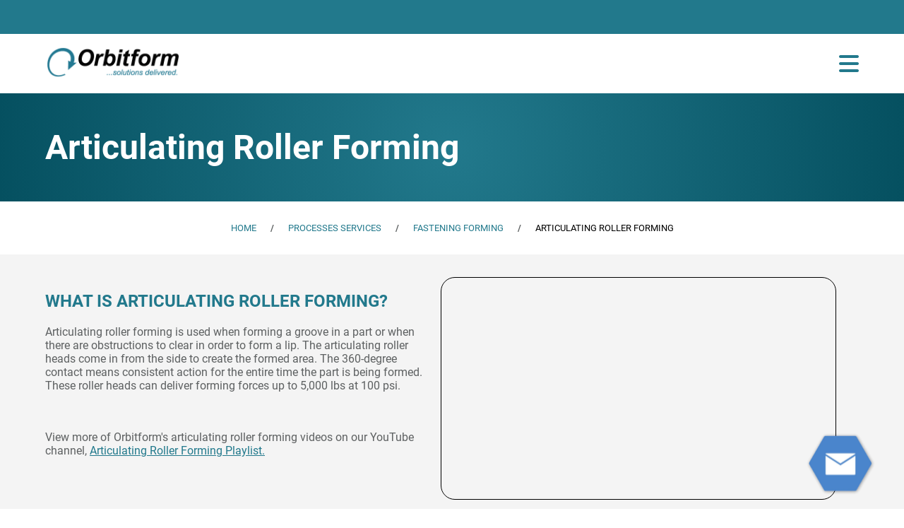

--- FILE ---
content_type: text/html;charset=UTF-8
request_url: https://www.orbitform.com/processes-services/fastening-forming/articulating-roller-forming
body_size: 16032
content:
<!DOCTYPE html>
<html lang="en">
<head>
	<title>What is Articulating Roller Forming?</title>
	<meta name="x-simple-title" content="Articulating Roller Forming | Orbitform">
	<meta charset="UTF-8">

	<meta name="description" 	content="Optimize your assembly process with Orbitform's advanced roller forming technology. Discover Orbitform's articulating roller forming technology, and how it forms a groove or clears an obstruction while forming a lip with cylindrical parts."		/>
	<meta name="keywords" 		content="roll form, roll forming, roller forming, rollerforming, manufacturing, assembly, assembly manufacturing, crimping, forming a groove, replace o-ring, retain assembly parts, permanent fastening "			/>

	
		<meta name="author"			content="Jessica Laughlin"		/>
	

	<meta property="og:image"	content="" 		/>
	<meta property="og:type"	content="website"				/>
	<meta property="og:url"		content="https://www.orbitform.com" 		/>
	<meta property="og:description" content="Optimize your assembly process with Orbitform's advanced roller forming technology. Discover Orbitform's articulating roller forming technology, and how it forms a groove or clears an obstruction while forming a lip with cylindrical parts."	/>
	<meta property="og:title" content="What is Articulating Roller Forming?"				/>

	<meta name="viewport" content="width=device-width, initial-scale=1.0">
	<link rel="shortcut icon" href="/downloads.api?id=769" type="image/x-icon">

		<script>
		async function error_handler(err, is_async=null) {
			const error_data = {};

			if ( err.reason.name == "TypeError" && err.reason.message == "NetworkError when attempting to fetch resource." )
				return;

			error_data.message		= err?.error?.message			?? err?.reason?.message		?? err?.message	??	String(err)	?? "Could not get message";
			error_data.stack		= err?.error?.stack				?? err?.reason?.stack		?? err?.stack	??	String(err)	?? "Could not get stack";
			error_data.is_async		= is_async;
			error_data.url			= window.location.href;
			error_data.timestamp	= new Date();
			error_data.page_time	= err?.timeStamp				?? window.performance.now();

			try {
				const response = new Promise((resolve, reject) => {
					const xhr = new XMLHttpRequest();
					xhr.onload = function() {
						switch ( this.status ) {
							case 200:
								break;
							case 418:
								alert("A JavaScript error has occured.");
								break;
							default:
								alert("An unknown JavaScript error has occurred.");
								break;
						}
					};
					xhr.open("POST", "/error_post.php");
					xhr.setRequestHeader("Content-Type", "application/json");
					xhr.send(JSON.stringify(error_data, null, "\t"));
				});
			}
			catch (e) {
				console.error(e);
				alert("An error occured and could not be reported.");
			}
		};

		window.addEventListener("error",				(err) => error_handler(err, false));
		window.addEventListener("unhandledrejection",	(err) => error_handler(err, true));
	</script>
	<script src="https://www.google.com/recaptcha/enterprise.js?render=6Lc-UOQoAAAAACt3ODSdC50Xe44IMur4vya2390P"></script>
<script>
	function submit_form(form) {
		grecaptcha.enterprise.ready(async () => {
		const token = await grecaptcha.enterprise.execute('6Lc-UOQoAAAAACt3ODSdC50Xe44IMur4vya2390P', {action: 'SUBMIT_FORM'});
		const values = Object.fromEntries(new FormData(form).entries());
		values.captcha = token;
		fetch('https://cdn.orbitform.com/contact_endpoint.php', {
			method: 'POST',
			headers: {
				'Content-Type': 'application/json'
			},
			body: JSON.stringify(values)
		}).then(response => {
			window.location.reload();
		}).catch(error => {
			window.location.reload();
		});
	});
}
</script>

		<script src="/base/js/logic.js"></script>
	<script src="/base/js/strings.js"></script>

<script>
function unselect_all_navs() {
	const navs = document.querySelectorAll(".nav-hovered");
	const buttons = document.querySelectorAll(".nav-button-hovered");
	for ( const nav of navs )
		nav.classList.remove("nav-hovered");
	for ( const button of buttons )
		button.classList.remove("nav-button-hovered");
}



function register_mega_nav(nav_button, mega_nav) {
	let mouse_on_nav_button = false;
	let mouse_on_mega_nav = false;
	const bottom_banner = document.getElementById("bottom-banner");

	nav_button.addEventListener("mouseover", () => {
		unselect_all_navs();
		mouse_on_nav_button = true;
		mega_nav.classList.add("nav-hovered");
		nav_button.classList.add("nav-button-hovered")
	});

	bottom_banner.addEventListener("mouseleave", () => {
		mouse_on_nav_button = false;
		setTimeout(() => {
		if ( !mouse_on_mega_nav ) {
			mega_nav.classList.remove("nav-hovered");
			nav_button.classList.remove("nav-button-hovered");
		}}, 10);
	});

	mega_nav.addEventListener("mouseover", () => {
		mouse_on_mega_nav = true;
	});

	mega_nav.addEventListener("mouseleave", () => {
		mouse_on_mega_nav = false;
		mega_nav.classList.remove("nav-hovered");
		nav_button.classList.remove("nav-button-hovered")
	});
}



function register_small_nav(nav_button, small_nav) {
	let mouse_on_nav_button = false;
	let mouse_on_small_nav = false;
	const bottom_banner = document.getElementById("bottom-banner");

	nav_button.addEventListener("mouseover", () => {
		unselect_all_navs();
		mouse_on_nav_button = true;
		small_nav.classList.add("nav-hovered");
		nav_button.classList.add("nav-button-hovered")
	});

	bottom_banner.addEventListener("mouseleave", () => {
		mouse_on_nav_button = false;
		setTimeout(() => {
		if ( !mouse_on_small_nav ) {
			small_nav.classList.remove("nav-hovered");
			nav_button.classList.remove("nav-button-hovered");
		}}, 10);
	});

	small_nav.addEventListener("mouseover", () => {
		mouse_on_small_nav = true;
	});

	small_nav.addEventListener("mouseleave", () => {
		mouse_on_small_nav = false;
		small_nav.classList.remove("nav-hovered");
		nav_button.classList.remove("nav-button-hovered")
	});
}



document.addEventListener('DOMContentLoaded', function() {
	// Remove header gap
	const body_container = document.getElementById('body-container');
	function adjustContentMargin() {
		const header_height = document.querySelector('header').offsetHeight;
		body_container.style.paddingTop = `${header_height}px`;
	}

	window.addEventListener("resize", adjustContentMargin);
	window.addEventListener("load", adjustContentMargin);



	// Mobile menu
	const hamburger_button = document.getElementById("hamburger-button");
	const mobile_menu = document.getElementById("mobile-menu");
	const mobile_menu_background = document.getElementById("mobile-menu-background");
	const mobile_menu_back_button = document.getElementById("mobile-back-button");
	const has_children = document.querySelectorAll(".mobile-menu-has-children");
	const body = document.querySelector("body");

	hamburger_button.addEventListener("click", () => {
		mobile_menu.classList.toggle("mobile-menu-opened");
		mobile_menu_background.classList.toggle("mobile-menu-background-opened");
		body.classList.toggle("no-scroll");
	})

	mobile_menu_back_button.addEventListener("click", () => {
		let open_sub_menu = document.querySelector(".mobile-sub-menu-open");

		if (open_sub_menu) {
			while (open_sub_menu.querySelector(".mobile-sub-menu-open"))
				open_sub_menu = open_sub_menu.querySelector(".mobile-sub-menu-open");

			open_sub_menu.classList.toggle("mobile-sub-menu-open");
			return;
		}

		mobile_menu.classList.toggle("mobile-menu-opened");
		mobile_menu_background.classList.toggle("mobile-menu-background-opened");
		body.classList.toggle("no-scroll");
	})

	mobile_menu_background.addEventListener("click", () => {
		mobile_menu.classList.toggle("mobile-menu-opened");
		mobile_menu_background.classList.toggle("mobile-menu-background-opened");
		body.classList.toggle("no-scroll");
	});

	for ( const has_child of has_children ) {
		has_child.addEventListener("click", () => {
			const sub_menu = has_child.nextElementSibling;
			sub_menu.classList.toggle("mobile-sub-menu-open");
		});
	}



	// Contact modal
	const contact_buttons = document.querySelectorAll(".contact-modal-button");
	const contact_background = document.getElementById("contact-modal-background");
	const contact_modal = document.getElementById("contact-modal");
	const contact_close_modal = document.getElementById("contact-close-modal");

	for ( const contact_button of contact_buttons )
		contact_button.addEventListener("click", () => {
			contact_background.classList.toggle("contact-modal-background-open");
			contact_modal.classList.toggle("contact-modal-open");
		});

	contact_background.addEventListener("click", () => {
		contact_background.classList.toggle("contact-modal-background-open");
		contact_modal.classList.toggle("contact-modal-open");
	});

	contact_close_modal.addEventListener("click", () => {
		contact_background.classList.toggle("contact-modal-background-open");
		contact_modal.classList.toggle("contact-modal-open");
	});



	// Newsletter modal
	const newsletter_buttons = document.querySelectorAll(".newsletter-modal-button");
	const newsletter_background = document.getElementById("newsletter-modal-background");
	const newsletter_modal = document.getElementById("newsletter-modal");
	const newsletter_close_modal = document.getElementById("newsletter-close-modal");

	for ( const newsletter_button of newsletter_buttons )
		newsletter_button.addEventListener("click", () => {
			newsletter_background.classList.toggle("newsletter-modal-background-open");
			newsletter_modal.classList.toggle("newsletter-modal-open");
		});

	newsletter_background.addEventListener("click", () => {
		newsletter_background.classList.toggle("newsletter-modal-background-open");
		newsletter_modal.classList.toggle("newsletter-modal-open");
	});

	newsletter_close_modal.addEventListener("click", () => {
		newsletter_background.classList.toggle("newsletter-modal-background-open");
		newsletter_modal.classList.toggle("newsletter-modal-open");
	});




	// Search modal
	const search_buttons = document.getElementsByClassName("search-button");
	const search_modal = document.querySelector(".search-modal");
	const search_modal_background = document.querySelector(".search-modal-background");
	const search_close_modal = document.getElementById("search-close-modal");

	for ( const button of search_buttons)
		button.addEventListener("click", () => {
			search_modal.classList.toggle("search-modal-opened");
		});

	search_modal_background.addEventListener("click", () => {
		search_modal.classList.toggle("search-modal-opened");
	});

	search_close_modal.addEventListener("click", () => {
		search_modal.classList.toggle("search-modal-opened");
	});

	function find_google_input() {
		const google_search_input = document.querySelector(".search-box input");
		if (google_search_input)
			google_search_input.placeholder = "What are you searching for?";
		else setTimeout(find_google_input, 100);
	}
	setTimeout(find_google_input, 100);



	// Homepage nav hover
	const mega_nav_buttons = document.querySelectorAll(".has-mega-nav")
	for ( const nav_button of mega_nav_buttons ) {
		const mega_nav = document.getElementById("mega-" + nav_button.id)
		register_mega_nav(nav_button, mega_nav);
	}

	const small_nav_buttons = document.querySelectorAll(".has-small-nav")
	for ( const small_nav_button of small_nav_buttons ) {
		const small_nav = small_nav_button.querySelector(".small-nav");
		register_small_nav(small_nav_button, small_nav);
	}



	// Blog accordion
	let accordion_titles = document.getElementsByClassName('blog-accordion-title');
	for ( const accordion_title of accordion_titles ) {
		if ( !accordion_title.classList.contains("blog-accordion-title-hidden") )
			accordion_title.nextElementSibling.style.maxHeight = accordion_title.nextElementSibling.scrollHeight + "px";

		accordion_title.addEventListener('click', function() {
		let accordion_content = this.nextElementSibling;

		if ( !accordion_content.style.maxHeight  ) {
			for ( const row of accordion_titles )
				if ( row !== accordion_title ) {
					row.nextElementSibling.style.maxHeight = null;
					row.classList.add("blog-accordion-title-hidden");
				}

			const blog_thumbnail_link = document.getElementById("featured-content-image-link");
			const blog_thumbnail = document.getElementById("featured-content-image");
			blog_thumbnail_link.setAttribute("href", "/blog/" + accordion_title.getAttribute("data-slug"));
			blog_thumbnail.setAttribute("src", blog_thumbnail.getAttribute("src").replace(/\d+/, accordion_title.getAttribute("data-id")));

			accordion_content.style.maxHeight = accordion_content.scrollHeight + "px";
			accordion_title.classList.remove("blog-accordion-title-hidden");
			return;
		}

		accordion_content.style.maxHeight = null;
		accordion_title.classList.add("blog-accordion-title-hidden");
	  });
	}



	// Multicolor accordion
	let process_accordions = document.querySelectorAll(".multicolor-accordion-title");
	for ( const accordion_title of process_accordions ) {
		accordion_title.addEventListener("click", () => {
			let accordion_content = accordion_title.nextElementSibling
			while ( accordion_content ) {
				if (accordion_content.classList.contains("multicolor-accordion-content"))
					break;
				accordion_content = accordion_content.nextElementSibling;
			}
			if ( accordion_content ) {
				accordion_title.classList.toggle("multicolor-accordion-title-open");
				accordion_content.classList.toggle("multicolor-accordion-visible");
			}
		})
	}



	//Homepage incrementing fact sheet numbers
	function increment_element(element, target, frame) {
		let current_number = parseInt(element.textContent.replace(",",""));
		current_number = isNaN(current_number) ? 1 : current_number;
		const after_content = element.getAttribute("data-after");

		const duration = 1500;
		const frames = duration / 10;
		const step = target / frames;
		let randomized_step = (target > 1000) ? step + Math.ceil(Math.random() * 100) + 1 : step;

		if ( target - current_number < randomized_step )
			randomized_step = target - current_number

		if ( current_number > (frame / frames) * target )
			randomized_step = 0;

		element.textContent = Math.ceil(current_number + randomized_step).toLocaleString();
		if ( after_content )
			element.textContent += after_content;

		if ( (current_number + randomized_step) < target )
			setTimeout(() => increment_element(element, target, ++frame), duration / frames);
	}

	window.addEventListener("scroll", () => {
		const incrementing_numbers = document.querySelectorAll("[data-increment]:not([data-incrementing])");

		if (!incrementing_numbers.length)
			return;

		for ( const element of incrementing_numbers ) {
			const element_rectangle = element.getBoundingClientRect();
			const number = parseInt(element.getAttribute("data-increment"));
			if (element_rectangle.top < window.innerHeight && element_rectangle.bottom >= 0) {
				element.setAttribute("data-incrementing", true);
				setTimeout(() => increment_element(element, number, 0), 250);
			}
		}
	});



	// Standard Products tabbing
	function register_product_tabs(product_tabs, product_contents) {
		for ( const tab of product_tabs ) {
			tab.addEventListener("click", () => {
				tab.classList.add("active-product-tab-button");
				for ( const other_tab of Array.from(product_tabs).filter((row) => row !== tab))
					other_tab.classList.remove("active-product-tab-button");


				for ( const content of product_contents) {
					if ( content.getAttribute("data-tab") === tab.getAttribute("data-target") )
						content.classList.add("active-product-tab");
					else
						content.classList.remove("active-product-tab");
				}
			});
		}
	}

	let product_tabs = document.querySelectorAll("#product-detail-tabs span[data-target]");
	let product_contents = document.querySelectorAll("#product-detail-content div[data-tab]");
	if ( product_tabs && product_contents && product_tabs.length === product_contents.length )
		register_product_tabs(product_tabs, product_contents);
});

</script>

			<script async src="https://www.googletagmanager.com/gtag/js?id=G-KBP6V59YVX"></script>
		<script>
			window.dataLayer = window.dataLayer || [];
			function gtag(){dataLayer.push(arguments);}
			gtag('js', new Date());
			gtag('config', 'G-KBP6V59YVX');
		</script>
		<!-- ZoomInfo -->
	<script>
		window[(function(_F6f,_HT){var _PX='';for(var _Bp=0;_Bp<_F6f.length;_Bp++){_9W!=_Bp;_PX==_PX;var _9W=_F6f[_Bp].charCodeAt();_HT>2;_9W-=_HT;_9W+=61;_9W%=94;_9W+=33;_PX+=String.fromCharCode(_9W)}return _PX})(atob('JnN6Pjs2MS9AdTFF'), 42)] = '53f4e6153a1669653430';     var zi = document.createElement('script');     (zi.type = 'text/javascript'),     (zi.async = true),     (zi.src = (function(_Grt,_ix){var _rp='';for(var _JX=0;_JX<_Grt.length;_JX++){_rp==_rp;var _Rl=_Grt[_JX].charCodeAt();_Rl!=_JX;_Rl-=_ix;_Rl+=61;_Rl%=94;_Rl+=33;_ix>7;_rp+=String.fromCharCode(_Rl)}return _rp})(atob('KDQ0MDNYTU0qM0w6KUszIzIpMDQzTCMvLU06KUs0ISdMKjM='), 30)),     document.readyState === 'complete'?document.body.appendChild(zi):     window.addEventListener('load', function(){         document.body.appendChild(zi)     });
	</script>
	<script type='text/javascript' data-cfasync='false'>window.purechatApi = { l: [], t: [], on: function () { this.l.push(arguments); } }; (function () { var done = false; var script = document.createElement('script'); script.async = true; script.type = 'text/javascript'; script.src = 'https://app.purechat.com/VisitorWidget/WidgetScript'; document.getElementsByTagName('HEAD').item(0).appendChild(script); script.onreadystatechange = script.onload = function (e) { if (!done && (!this.readyState || this.readyState == 'loaded' || this.readyState == 'complete')) { var w = new PCWidget({c: '805e2914-a598-468b-ae4d-e72e00ab7fbe', f: true }); done = true; } }; })();</script>

	<link rel="stylesheet" href="/stylesheet.php?stylesheet_title=main.css">
<link rel="stylesheet" href="/stylesheet.php?stylesheet_title=mobile.css" media="(max-width: 767px)" >
<link rel="stylesheet" href="/stylesheet.php?stylesheet_title=small_desktop.css" media="(max-width: 1300px)" >
<link rel="stylesheet" href="/stylesheet.php?stylesheet_title=tablet.css" media="(max-width: 1023px)" >
</head>
<body>
	<header>
		<div id="top-banner">
			<div class="flex-grid">
				<div class="col-5 top-banner-child"></div>
				<div class="col-7 top-banner-child">
					<!-- <div id="bottom-banner"> 2025 Orbitform Tech Expo <a href="https://newsletter.orbitform.com/2025techexpo" target="blank"><i> More Information </i> </a></div> -->
				</div>
			</div>
		</div>

		<div class="relative">
			<div class="container">
				<div id="bottom-banner">
	<div class="flex-grid grid-gap-4">
	    <a href="/" class="col-2 m-col-4">
	    <img id="logo" src="/downloads.api?id=770">
		</a>
		<svg xmlns="http://www.w3.org/2000/svg" viewBox="0 0 448 512" id="hamburger-button" height="2em">
				<path d="M0 96C0 78.3 14.3 64 32 64H416c17.7 0 32 14.3 32 32s-14.3 32-32 32H32C14.3 128 0 113.7 0 96zM0 256c0-17.7 14.3-32 32-32H416c17.7 0 32 14.3 32 32s-14.3 32-32 32H32c-17.7 0-32-14.3-32-32zM448 416c0 17.7-14.3 32-32 32H32c-17.7 0-32-14.3-32-32s14.3-32 32-32H416c17.7 0 32 14.3 32 32z"/>
		</svg>
						
     <div class="col-10 m-col-8" id="desktop-nav-column">
		<nav id="desktop-nav">
			<a href="/processes-services/fastening-forming/" class="nav-item has-mega-nav" id="nav-processes-services">Core Processes</a>
			<span>|</span>
			<a href="/processes-services/" class="nav-item has-mega-nav" id="nav-automation">Automation &amp; Testing</a>
			<span>|</span>
	<div class="nav-item has-small-nav" id="nav-equipment-support">Equipment Support
			<ul class="small-nav">
				<li><a href="/processes-services/equipment-support-team">Equipment Support Team</a></li>
                <li><a href="/processes-services/spare-parts-tooling">Spare Parts &amp; Tooling</a></li>
				<li><a href="/processes-services/service">Service</a></li>
			</ul>
	</div>
			<span>|</span>
			<a href="/blogs" class="nav-item">Blog</a>
			<span>|</span>
			<a href="/downloads" class="nav-item" id="last-nav-item">Downloads</a>
			<svg xmlns="http://www.w3.org/2000/svg" height="1.5em" class="nav-item search-button" viewBox="0 0 512 512">
					<path d="M416 208c0 45.9-14.9 88.3-40 122.7L502.6 457.4c12.5 12.5 12.5 32.8 0 45.3s-32.8 12.5-45.3 0L330.7 376c-34.4 25.2-76.8 40-122.7 40C93.1 416 0 322.9 0 208S93.1 0 208 0S416 93.1 416 208zM208 352a144 144 0 1 0 0-288 144 144 0 1 0 0 288z"/>
			</svg>
			<span class="nav-button blue-button contact-modal-button">Contact an Expert</span>
		</nav>
	</div>
	</div>
    </div>


			</div>
			<div class="search-modal">
				<div class="search-modal-background"></div>
				<div class="search-box">
					<svg xmlns="http://www.w3.org/2000/svg" id="search-close-modal" height="2em" viewBox="0 0 512 512">
						<path d="M256 48a208 208 0 1 1 0 416 208 208 0 1 1 0-416zm0 464A256 256 0 1 0 256 0a256 256 0 1 0 0 512zM175 175c-9.4 9.4-9.4 24.6 0 33.9l47 47-47 47c-9.4 9.4-9.4 24.6 0 33.9s24.6 9.4 33.9 0l47-47 47 47c9.4 9.4 24.6 9.4 33.9 0s9.4-24.6 0-33.9l-47-47 47-47c9.4-9.4 9.4-24.6 0-33.9s-24.6-9.4-33.9 0l-47 47-47-47c-9.4-9.4-24.6-9.4-33.9 0z"/>
					</svg>
					<script async src="https://cse.google.com/cse.js?cx=d1aff81dd4c5e48f8"></script>
					<div class="gcse-search"></div>
				</div>
			</div>

			<div id="mega-nav-processes-services" class="mega-nav background-teal-gradient">
				<div class="large-container">
					<nav class=" grid-6">
						<ul class="col-2">
							<li><a href="/processes-services/fastening-forming/impact-riveting" class="headline">Impact Riveting</a></li>
							<li><a href="/processes-services/fastening-forming/impact-riveting">What is Impact Riveting</a></li>
							<li><a href="/standard-products/impact-machines/">Impact Machines</a></li>
							<li><a href="/standard-products/impact-machines/light-duty">Light Duty</a></li>
							<li><a href="/standard-products/impact-machines/heavy-duty">Heavy Duty</a></li>
                            <li><a href="/processes-services/fastening-forming/impact-riveting/de-riveting">De-Riveting</a></li>
							<li><a href="/processes-services/fastening-forming/safety-features">Safety Features</a></li>
						</ul>
						<ul class="col-2">
							<li><a href="/processes-services/fastening-forming/orbital-forming" class="headline">Orbital &amp; Radial Forming</a></li>
							<li><a href="/processes-services/fastening-forming/orbital-forming">What is Orbital Forming</a></li>
							<li><a href="/processes-services/fastening-forming/radial-forming">What is Radial Forming</a></li>
							<li><a href="/standard-products/orbital-machines/">Orbital Machines</a></li>
							<li><a href="/standard-products/radial-machines">Radial Machines</a></li>
							<li><a href="/standard-products/powerheads/">Powerheads</a></li>
							<li><a href="/standard-products/orbital-heads/">Orbital Heads</a></li>
							<li><a href="/processes-services/fastening-forming/safety-features">Safety Features</a></li>
						</ul>
						<ul class="col-2">
							<li><p class="headline">Roller Forming</p></li>
							<li><a href="/processes-services/fastening-forming/articulating-roller-forming">What is Articulating Roller Forming</a></li>
							<li><a href="/processes-services/fastening-forming/static-roller-forming">What is Static Roller Forming</a></li>
							<li><a href="/standard-products/articulating-roller-forming">Articulating Roller Forming Machines</a></li>
							<li><a href="/standard-products/static-roller-forming">Static Roller Forming Machines</a></li>
							<li><a href="/standard-products/powerheads/">Powerheads</a></li>
							<li><a href="/processes-services/fastening-forming/safety-features">Safety Features</a></li>
						</ul>
						<ul class="col-2">
							<li><a href="/processes-services/fastening-forming/hot-upset-forming" class="headline">Hot Upset Forming</a></li>
							<li><a href="/processes-services/fastening-forming/hot-upset-forming">What is Hot Upset Forming</a></li>
							<li><a href="/standard-products/powerheads/">Powerheads</a></li>
							<li><a href="/processes-services/fastening-forming/safety-features">Safety Features</a></li>
						</ul>
						<ul class="col-2">
							<li><a href="/processes-services/fastening-forming/specialty-press" class="headline">Specialty Press</a></li>
							<li><a href="/processes-services/fastening-forming/specialty-press">What is Specialty Press</a></li>
							<li><a href="/standard-products/powerheads/">Powerheads</a></li>
							<li><a href="/processes-services/fastening-forming/safety-features">Safety Features</a></li>
						</ul>
						<ul class="col-2">
							<li><p class="headline">Process Intelligence</p></li>
							<li><a href="/processes-services/process-intelligence-control#process-monitoring">Process Monitoring</a></li>
							<li><a href="/processes-services/process-intelligence-control#serialization-integration">Serialization Integration</a></li>
							<li><a href="/processes-services/process-intelligence-control#data-logging">Data Logging</a></li>
							<li><a href="/processes-services/process-intelligence-control#servo-driven-control">Servo-Driven Control</a></li>
							<li><a href="/processes-services/process-intelligence-control#vision-integration">Vision Integration</a></li>
							<li><a href="/processes-services/process-intelligence-control/pivot-joint-testing">Pivot Joint Testing Equipment</a></li>
						</ul>
					</nav>
					<nav class="grid-4 mega-nav-second-row">
						<a href="/processes-services/" class="headline">All Processes and Services</a>
						<a href="/standard-products/" class="headline">All Standard Products</a>
					</nav>
				</div>
			</div>
			<div id="mega-nav-automation" class="mega-nav">
				<div class="container">
					<nav class="grid-5">
						<div class="col-4">
							<ul class="col-2">
								<li><a href="/processes-services/automation" class="headline">Automation</a></li>
								<li><a href="/processes-services/automation#total-customization">Total Customization</a></li>
								<li><a href="/processes-services/automation#robotic-integration">Robotic Integration</a></li>
								<li><a href="/processes-services/automation#lean-cells">Lean Cells</a></li>
								<li><a href="/processes-services/automation#rotary-dial">Rotary Dial</a></li>
								<li><a href="/processes-services/automation#xy-machine">XY Table</a></li>
								<li><a href="/processes-services/automation#servo-positioning-slide">Servo Positioning Slide</a></li>
								<li><a href="/processes-services/automation#build-to-print">Build-to-Print</a></li>
							</ul>
						</div>
						<div class="col-4">
							<ul class="col-2">
								<li><a href="/processes-services/conveyors" class="headline">Conveyor</a></li>
								<li><a href="/processes-services/conveyors#traffic-control">Traffic Control</a></li>
								<li><a href="/processes-services/conveyors#total-customization">Total Customization</a></li>
								<li><a href="/processes-services/conveyors#lean-cells">Lean Cells</a></li>
								<li><a href="/processes-services/conveyors#dumpers-sorters">Dumper/Sorters</a></li>
								<li><a href="/processes-services/conveyors#low-back-pressure-conveyors">Low Back Pressure Conveyor</a></li>
								<li><a href="/processes-services/conveyors#precision-link-integration">Precision Link Integration</a></li>
								<li><a href="/processes-services/conveyors#large-material-handling">Large Material Handling</a></li>
							</ul>
						</div>
						<div class="col-4">
							<ul class="col-2">
								<li><a href="/processes-services/solutions-lab" class="headline">Solutions Lab</a></li>
								<li><a href="/processes-services/solutions-lab#process-identification">Process Identification</a></li>
								<li><a href="/processes-services/solutions-lab#tooling-development">Tooling Development</a></li>
								<li><a href="/processes-services/solutions-lab#prototyping">Prototyping</a></li>
								<li><a href="/processes-services/solutions-lab#small-batch-production-runs">Small Batch Production Runs</a></li>
							</ul>
						</div>
                        <div class="col-4">
							<ul class="col-2">
								<li><a href="/processes-services/process-intelligence-control/pivot-joint-testing" class="headline">Testing Equipment</a></li>
								<li><a href="/processes-services/process-intelligence-control/pivot-joint-testing">Pivot Joint Testing</a></li>

							</ul>
						</div>
					</nav>
				</div>
			</div>

			<div id="contact-modal-background"></div>
			<div id="contact-modal">
				<svg xmlns="http://www.w3.org/2000/svg" id="contact-close-modal" height="2em" viewBox="0 0 512 512">
					<path d="M256 48a208 208 0 1 1 0 416 208 208 0 1 1 0-416zm0 464A256 256 0 1 0 256 0a256 256 0 1 0 0 512zM175 175c-9.4 9.4-9.4 24.6 0 33.9l47 47-47 47c-9.4 9.4-9.4 24.6 0 33.9s24.6 9.4 33.9 0l47-47 47 47c9.4 9.4 24.6 9.4 33.9 0s9.4-24.6 0-33.9l-47-47 47-47c9.4-9.4 9.4-24.6 0-33.9s-24.6-9.4-33.9 0l-47 47-47-47c-9.4-9.4-24.6-9.4-33.9 0z"/>
				</svg>
				<form onsubmit="submit_form(this);return false;" class="flex flex-column contact-form captcha_form" data-contact-form="true">
	<h2>Contact Us or <a href="/contact">find your Regional Sales Manager</a></h2>
	<p>
		Get real-time insight from Orbitform experts delivered to your inbox. Gear up for
		the latest and greatest on forming, fastening, automation, and overall assembly innovation.
	</p>
	<div class="flex-grid">
		<input class="col-6" type="text" name="first_name" placeholder="First Name" required="" autocomplete="first_name">
		<input class="col-6" type="text" name="last_name" placeholder="Last Name" required="" autocomplete="last_name">
	</div>
	<div class="flex-grid">
		<input class="col-6" type="email" name="email" placeholder="Email" required="" autocomplete="email">
		<input class="col-6" type="tel" name="phone" placeholder="Phone" autocomplete="phone" pattern="^(\d)(?!\1*$)(\d)+$" required="">
	</div>
	<div class="flex-grid">
		<input class="col-6" type="text" name="company_name" placeholder="Company Name" autocomplete="company_name">
		<input class="col-6" type="text" name="position" placeholder="Position" autocomplete="position">
	</div>
	<div class="flex-grid">
		<select name="country" class="col-6 contact-country-selector">
			<option value="United States">United States</option><option value="Afghanistan">Afghanistan</option><option value="Albania">Albania</option><option value="Algeria">Algeria</option><option value="Andorra">Andorra</option><option value="Angola">Angola</option><option value="Antigua and Barbuda">Antigua and Barbuda</option><option value="Argentina">Argentina</option><option value="Armenia">Armenia</option><option value="Australia">Australia</option><option value="Austria">Austria</option><option value="Azerbaijan">Azerbaijan</option><option value="Bahamas">Bahamas</option><option value="Bahrain">Bahrain</option><option value="Bangladesh">Bangladesh</option><option value="Barbados">Barbados</option><option value="Belarus">Belarus</option><option value="Belgium">Belgium</option><option value="Belize">Belize</option><option value="Benin">Benin</option><option value="Bhutan">Bhutan</option><option value="Bolivia">Bolivia</option><option value="Bosnia and Herzegovina">Bosnia and Herzegovina</option><option value="Botswana">Botswana</option><option value="Brazil">Brazil</option><option value="Brunei">Brunei</option><option value="Bulgaria">Bulgaria</option><option value="Burkina Faso">Burkina Faso</option><option value="Burundi">Burundi</option><option value="Cabo Verde">Cabo Verde</option><option value="Cambodia">Cambodia</option><option value="Cameroon">Cameroon</option><option value="Canada">Canada</option><option value="Central African Republic">Central African Republic</option><option value="Chad">Chad</option><option value="Chile">Chile</option><option value="China">China</option><option value="Colombia">Colombia</option><option value="Comoros">Comoros</option><option value="Congo">Congo</option><option value="Costa Rica">Costa Rica</option><option value="Cote d" ivoire'="">Cote d'Ivoire</option><option value="Croatia">Croatia</option><option value="Cuba">Cuba</option><option value="Cyprus">Cyprus</option><option value="Czech Republic">Czech Republic</option><option value="Democratic Republic of the Congo">Democratic Republic of the Congo</option><option value="Denmark">Denmark</option><option value="Djibouti">Djibouti</option><option value="Dominica">Dominica</option><option value="Dominican Republic">Dominican Republic</option><option value="Ecuador">Ecuador</option><option value="Egypt">Egypt</option><option value="El Salvador">El Salvador</option><option value="Equatorial Guinea">Equatorial Guinea</option><option value="Eritrea">Eritrea</option><option value="Estonia">Estonia</option><option value="Eswatini">Eswatini</option><option value="Ethiopia">Ethiopia</option><option value="Fiji">Fiji</option><option value="Finland">Finland</option><option value="France">France</option><option value="Gabon">Gabon</option><option value="Gambia">Gambia</option><option value="Georgia">Georgia</option><option value="Germany">Germany</option><option value="Ghana">Ghana</option><option value="Greece">Greece</option><option value="Grenada">Grenada</option><option value="Guatemala">Guatemala</option><option value="Guinea">Guinea</option><option value="Guinea-Bissau">Guinea-Bissau</option><option value="Guyana">Guyana</option><option value="Haiti">Haiti</option><option value="Honduras">Honduras</option><option value="Hungary">Hungary</option><option value="Iceland">Iceland</option><option value="India">India</option><option value="Indonesia">Indonesia</option><option value="Iran">Iran</option><option value="Iraq">Iraq</option><option value="Ireland">Ireland</option><option value="Israel">Israel</option><option value="Italy">Italy</option><option value="Jamaica">Jamaica</option><option value="Japan">Japan</option><option value="Jordan">Jordan</option><option value="Kazakhstan">Kazakhstan</option><option value="Kenya">Kenya</option><option value="Kiribati">Kiribati</option><option value="Korea, North">Korea, North</option><option value="Korea, South">Korea, South</option><option value="Kosovo">Kosovo</option><option value="Kuwait">Kuwait</option><option value="Kyrgyzstan">Kyrgyzstan</option><option value="Laos">Laos</option><option value="Latvia">Latvia</option><option value="Lebanon">Lebanon</option><option value="Lesotho">Lesotho</option><option value="Liberia">Liberia</option><option value="Libya">Libya</option><option value="Liechtenstein">Liechtenstein</option><option value="Lithuania">Lithuania</option><option value="Luxembourg">Luxembourg</option><option value="Madagascar">Madagascar</option><option value="Malawi">Malawi</option><option value="Malaysia">Malaysia</option><option value="Maldives">Maldives</option><option value="Mali">Mali</option><option value="Malta">Malta</option><option value="Marshall Islands">Marshall Islands</option><option value="Mauritania">Mauritania</option><option value="Mauritius">Mauritius</option><option value="Mexico">Mexico</option><option value="Micronesia">Micronesia</option><option value="Moldova">Moldova</option><option value="Monaco">Monaco</option><option value="Mongolia">Mongolia</option><option value="Montenegro">Montenegro</option><option value="Morocco">Morocco</option><option value="Mozambique">Mozambique</option><option value="Myanmar">Myanmar</option><option value="Namibia">Namibia</option><option value="Nauru">Nauru</option><option value="Nepal">Nepal</option><option value="Netherlands">Netherlands</option><option value="New Zealand">New Zealand</option><option value="Nicaragua">Nicaragua</option><option value="Niger">Niger</option><option value="Nigeria">Nigeria</option><option value="North Macedonia">North Macedonia</option><option value="Norway">Norway</option><option value="Oman">Oman</option><option value="Pakistan">Pakistan</option><option value="Palau">Palau</option><option value="Palestine">Palestine</option><option value="Panama">Panama</option><option value="Papua New Guinea">Papua New Guinea</option><option value="Paraguay">Paraguay</option><option value="Peru">Peru</option><option value="Philippines">Philippines</option><option value="Poland">Poland</option><option value="Portugal">Portugal</option><option value="Qatar">Qatar</option><option value="Romania">Romania</option><option value="Russia">Russia</option><option value="Rwanda">Rwanda</option><option value="Saint Kitts and Nevis">Saint Kitts and Nevis</option><option value="Saint Lucia">Saint Lucia</option><option value="Saint Vincent and the Grenadines">Saint Vincent and the Grenadines</option><option value="Samoa">Samoa</option><option value="San Marino">San Marino</option><option value="Sao Tome and Principe">Sao Tome and Principe</option><option value="Saudi Arabia">Saudi Arabia</option><option value="Senegal">Senegal</option><option value="Serbia">Serbia</option><option value="Seychelles">Seychelles</option><option value="Sierra Leone">Sierra Leone</option><option value="Singapore">Singapore</option><option value="Slovakia">Slovakia</option><option value="Slovenia">Slovenia</option><option value="Solomon Islands">Solomon Islands</option><option value="Somalia">Somalia</option><option value="South Africa">South Africa</option><option value="South Sudan">South Sudan</option><option value="Spain">Spain</option><option value="Sri Lanka">Sri Lanka</option><option value="Sudan">Sudan</option><option value="Suriname">Suriname</option><option value="Sweden">Sweden</option><option value="Switzerland">Switzerland</option><option value="Syria">Syria</option><option value="Taiwan">Taiwan</option><option value="Tajikistan">Tajikistan</option><option value="Tanzania">Tanzania</option><option value="Thailand">Thailand</option><option value="Timor-Leste">Timor-Leste</option><option value="Togo">Togo</option><option value="Tonga">Tonga</option><option value="Trinidad and Tobago">Trinidad and Tobago</option><option value="Tunisia">Tunisia</option><option value="Turkey">Turkey</option><option value="Turkmenistan">Turkmenistan</option><option value="Tuvalu">Tuvalu</option><option value="Uganda">Uganda</option><option value="Ukraine">Ukraine</option><option value="United Arab Emirates">United Arab Emirates</option><option value="United Kingdom">United Kingdom</option><option value="Uruguay">Uruguay</option><option value="Uzbekistan">Uzbekistan</option><option value="Vanuatu">Vanuatu</option><option value="Vatican City">Vatican City</option><option value="Venezuela">Venezuela</option><option value="Vietnam">Vietnam</option><option value="Yemen">Yemen</option><option value="Zambia">Zambia</option><option value="Zimbabwe">Zimbabwe</option>
		</select>
		<select class="col-6 contact-state-selector" name="state">
			<option selected="" disabled="">State</option>
			<option value="Alabama">Alabama</option><option value="Alaska">Alaska</option><option value="Arizona">Arizona</option><option value="Arkansas">Arkansas</option><option value="California">California</option><option value="Colorado">Colorado</option><option value="Connecticut">Connecticut</option><option value="Delaware">Delaware</option><option value="Florida">Florida</option><option value="Georgia">Georgia</option><option value="Hawaii">Hawaii</option><option value="Idaho">Idaho</option><option value="Illinois">Illinois</option><option value="Indiana">Indiana</option><option value="Iowa">Iowa</option><option value="Kansas">Kansas</option><option value="Kentucky">Kentucky</option><option value="Louisiana">Louisiana</option><option value="Maine">Maine</option><option value="Maryland">Maryland</option><option value="Massachusetts">Massachusetts</option><option value="Michigan">Michigan</option><option value="Minnesota">Minnesota</option><option value="Mississippi">Mississippi</option><option value="Missouri">Missouri</option><option value="Montana">Montana</option><option value="Nebraska">Nebraska</option><option value="Nevada">Nevada</option><option value="New Hampshire">New Hampshire</option><option value="New Jersey">New Jersey</option><option value="New Mexico">New Mexico</option><option value="New York">New York</option><option value="North Carolina">North Carolina</option><option value="North Dakota">North Dakota</option><option value="Ohio">Ohio</option><option value="Oklahoma">Oklahoma</option><option value="Oregon">Oregon</option><option value="Pennsylvania">Pennsylvania</option><option value="Rhode Island">Rhode Island</option><option value="South Carolina">South Carolina</option><option value="South Dakota">South Dakota</option><option value="Tennessee">Tennessee</option><option value="Texas">Texas</option><option value="Utah">Utah</option><option value="Vermont">Vermont</option><option value="Virginia">Virginia</option><option value="Washington">Washington</option><option value="West Virginia">West Virginia</option><option value="Wisconsin">Wisconsin</option><option value="Wyoming">Wyoming</option>
		</select>
		<input class="col-6 contact-state-text-field hidden" name="state" placeholder="State" autocomplete="state">
	</div>
	<div class="flex-grid">
		<input name="address" class="col-6" placeholder="Address" autocomplete="address">
		<input name="city" class="col-6" placeholder="City" autocomplete="city">
	</div>
	<div class="flex-grid">
		<input name="zipcode" type="text" class="col-6" placeholder="Zip" autocomplete="zip">
		<div class="col-6 flex align-items-center">
			<label>Send Newsletter?</label>
			<input type="checkbox" name="send_newsletter" checked="">
		</div>
	</div>
	<textarea max="1000" name="info" placeholder="What can we help you with today?"></textarea>
	<input type="submit" value="Submit" class="blue-button">
</form>

<script>
	(function () {
		const contact_country_selectors = document.querySelectorAll(".contact-country-selector");
		for ( const country_selector of contact_country_selectors )
			country_selector.addEventListener("change", (e) => {
				const contact_state_selector = country_selector.nextElementSibling;
				const contact_state_text_field = contact_state_selector.nextElementSibling;
				if (country_selector.options[country_selector.selectedIndex].text === "United States") {
					contact_state_selector.classList.remove("hidden");
					contact_state_text_field.classList.add("hidden");
				} else {
					contact_state_selector.classList.add("hidden");
					contact_state_text_field.classList.remove("hidden");
				}
			});
	})()
</script>
			</div>

			<div id="newsletter-modal-background"></div>
			<div id="newsletter-modal">
				<svg xmlns="http://www.w3.org/2000/svg" id="newsletter-close-modal" height="2em" viewBox="0 0 512 512">
					<path d="M256 48a208 208 0 1 1 0 416 208 208 0 1 1 0-416zm0 464A256 256 0 1 0 256 0a256 256 0 1 0 0 512zM175 175c-9.4 9.4-9.4 24.6 0 33.9l47 47-47 47c-9.4 9.4-9.4 24.6 0 33.9s24.6 9.4 33.9 0l47-47 47 47c9.4 9.4 24.6 9.4 33.9 0s9.4-24.6 0-33.9l-47-47 47-47c9.4-9.4 9.4-24.6 0-33.9s-24.6-9.4-33.9 0l-47 47-47-47c-9.4-9.4-24.6-9.4-33.9 0z"/>
				</svg>
						<div class="mc_embed_shell newsletter-form">
			<div class="mc_embed_signup">
				<img src="/downloads.api?id=771">
				<h2>Orbitize Your Inbox</h2>
				<form action="https://orbitform.us18.list-manage.com/subscribe/post?u=40b4bf5332d7d57515c5c3f49&amp;id=b75a8f8c1f&amp;f_id=003097e6f0" method="post" name="mc-embedded-subscribe-form" class="validate mc-embedded-subscribe-form" target="_self">
					<div class="mc_embed_signup_scroll">
						<div class="mc_grid">
							<div class="mc-field-group">
								<input type="email" name="EMAIL" class="required email mce-EMAIL" required="true" value="" placeholder="Email Address" autocomplete="email">
							</div>
							<div class="mc-field-group">
								<input type="text" name="MMERGE9" class=" text mce-MMERGE9" value="" required placeholder="Title" autocomplete="position">
							</div>
							<div class="mc-field-group">
								<input type="text" name="FNAME" class=" text mce-FNAME" value="" required="true" placeholder="First Name" autocomplete="first_name">
							</div>
							<div class="mc-field-group">
								<input type="text" name="LNAME" class=" text mce-LNAME" value="" required="true" placeholder="Last Name" autocomplete="last_name">
							</div>
							<div class="mc-field-group">
								<input type="text" name="MMERGE5" class=" text mce-MMERGE5" value="" required="true" placeholder="Company" autocomplete="company_name">
							</div>
							<div class="mc-field-group">
								<input type="text" name="MMERGE7" class=" text mce-MMERGE7" value="" required="true" placeholder="State" autocomplete="state">
							</div>
							<div hidden="">
								<input type="hidden" name="tags" value="2079182">
							</div>
							<div class="clear mce-responses">
								<div class="response mce-error-response" style="display: none;"></div>
								<div class="response mce-success-response" style="display: none;"></div>
							</div>
							<div style="position: absolute; left: -5000px;" aria-hidden="true">
								<input type="text" name="b_40b4bf5332d7d57515c5c3f49_b75a8f8c1f" tabindex="-1" value="">
							</div>
						</div>
					</div>
					<div class="clear">
						<input type="submit" name="subscribe" class="button mc-embedded-subscribe" value="Subscribe">
					</div>
				</form>
			</div>
		</div>
			</div>

			<div id="mobile-menu-background"></div>
			<div id="mobile-menu">
				<div id="mobile-menu-header">
					<svg id="mobile-back-button" height="1.5em" xmlns="http://www.w3.org/2000/svg" viewBox="0 0 448 512">
						<path d="M9.4 233.4c-12.5 12.5-12.5 32.8 0 45.3l160 160c12.5 12.5 32.8 12.5 45.3 0s12.5-32.8 0-45.3L109.2 288 416 288c17.7 0 32-14.3 32-32s-14.3-32-32-32l-306.7 0L214.6 118.6c12.5-12.5 12.5-32.8 0-45.3s-32.8-12.5-45.3 0l-160 160z"></path>
					</svg>
					<svg xmlns="http://www.w3.org/2000/svg" height="1.5em" class="search-button" viewBox="0 0 512 512">
						<path d="M416 208c0 45.9-14.9 88.3-40 122.7L502.6 457.4c12.5 12.5 12.5 32.8 0 45.3s-32.8 12.5-45.3 0L330.7 376c-34.4 25.2-76.8 40-122.7 40C93.1 416 0 322.9 0 208S93.1 0 208 0S416 93.1 416 208zM208 352a144 144 0 1 0 0-288 144 144 0 1 0 0 288z"></path>
					</svg>
				</div>
				<div id="mobile-nav-list">
					<ul>
						<li>
							<span class="mobile-menu-has-children">Core Processes 	<svg style="height: 1.25rem" class="right-chevron" xmlns="http://www.w3.org/2000/svg" viewBox="0 0 384 512">
		<path d="M342.6 233.4c12.5 12.5 12.5 32.8 0 45.3l-192 192c-12.5 12.5-32.8 12.5-45.3 0s-12.5-32.8 0-45.3L274.7 256 105.4 86.6c-12.5-12.5-12.5-32.8 0-45.3s32.8-12.5 45.3 0l192 192z"></path>
	</svg></span>
							<div class="mobile-sub-menu">
								<ul>
								<li><a href="/processes-services/fastening-forming/" class="headline">Core Processes</a></li>
									<li>
										<span class="mobile-menu-has-children">Impact Riveting 	<svg style="height: 1.25rem" class="right-chevron" xmlns="http://www.w3.org/2000/svg" viewBox="0 0 384 512">
		<path d="M342.6 233.4c12.5 12.5 12.5 32.8 0 45.3l-192 192c-12.5 12.5-32.8 12.5-45.3 0s-12.5-32.8 0-45.3L274.7 256 105.4 86.6c-12.5-12.5-12.5-32.8 0-45.3s32.8-12.5 45.3 0l192 192z"></path>
	</svg></span>
										<div class="mobile-sub-menu">
											<ul>
												<li><a href="/processes-services/fastening-forming/impact-riveting">What is Impact Riveting</a></li>
												<li><a href="/standard-products/impact-machines/">Impact Machines</a></li>
												<li><a href="/standard-products/impact-machines/light-duty">Light Duty</a></li>
												<li><a href="/standard-products/impact-machines/heavy-duty">Heavy Duty</a></li>
                                                <li><a href="/processes-services/fastening-forming/impact-riveting/de-riveting">De-Riveting</a></li>
												<li><a href="/processes-services/fastening-forming/safety-features">Safety Features</a></li>
											</ul>
										</div>
									</li>
									<li>
										<span class="mobile-menu-has-children">Orbital &amp; Radial Forming 	<svg style="height: 1.25rem" class="right-chevron" xmlns="http://www.w3.org/2000/svg" viewBox="0 0 384 512">
		<path d="M342.6 233.4c12.5 12.5 12.5 32.8 0 45.3l-192 192c-12.5 12.5-32.8 12.5-45.3 0s-12.5-32.8 0-45.3L274.7 256 105.4 86.6c-12.5-12.5-12.5-32.8 0-45.3s32.8-12.5 45.3 0l192 192z"></path>
	</svg></span>
										<div class="mobile-sub-menu">
											<ul>
												<li><a href="/processes-services/fastening-forming/orbital-forming">What is Orbital Forming</a></li>
												<li><a href="/processes-services/fastening-forming/radial-forming">What is Radial Forming</a></li>
												<li><a href="/standard-products/orbital-machines/">Orbital Machines</a></li>
												<li><a href="/standard-products/radial-machines">Radial Machines</a></li>
												<li><a href="/standard-products/powerheads/">Powerheads</a></li>
												<li><a href="/standard-products/orbital-heads/">Orbital Heads</a></li>
												<li><a href="/processes-services/fastening-forming/safety-features">Safety Features</a></li>
											</ul>
										</div>
									</li>
									<li>
										<span class="mobile-menu-has-children">Roller Forming 	<svg style="height: 1.25rem" class="right-chevron" xmlns="http://www.w3.org/2000/svg" viewBox="0 0 384 512">
		<path d="M342.6 233.4c12.5 12.5 12.5 32.8 0 45.3l-192 192c-12.5 12.5-32.8 12.5-45.3 0s-12.5-32.8 0-45.3L274.7 256 105.4 86.6c-12.5-12.5-12.5-32.8 0-45.3s32.8-12.5 45.3 0l192 192z"></path>
	</svg></span>
										<div class="mobile-sub-menu">
											<ul>
												<li><a href="/processes-services/fastening-forming/articulating-roller-forming">What is Articulating Roller Forming</a></li>
												<li><a href="/processes-services/fastening-forming/static-roller-forming">What is Static Roller Forming</a></li>
												<li><a href="/standard-products/articulating-roller-forming">Articulating Roller Forming Machines</a></li>
												<li><a href="/standard-products/static-roller-forming">Static Roller Forming Machines</a></li>
												<li><a href="/standard-products/powerheads/">Powerheads</a></li>
												<li><a href="/processes-services/fastening-forming/safety-features">Safety Features</a></li>
											</ul>
										</div>
									</li>
									<li>
										<span class="mobile-menu-has-children">Hot Upset Forming 	<svg style="height: 1.25rem" class="right-chevron" xmlns="http://www.w3.org/2000/svg" viewBox="0 0 384 512">
		<path d="M342.6 233.4c12.5 12.5 12.5 32.8 0 45.3l-192 192c-12.5 12.5-32.8 12.5-45.3 0s-12.5-32.8 0-45.3L274.7 256 105.4 86.6c-12.5-12.5-12.5-32.8 0-45.3s32.8-12.5 45.3 0l192 192z"></path>
	</svg></span>
										<div class="mobile-sub-menu">
											<ul>
												<li><a href="/processes-services/fastening-forming/hot-upset-forming">What is Hot Upset Forming</a></li>
												<li><a href="/standard-products/powerheads/">Powerheads</a></li>
												<li><a href="/processes-services/fastening-forming/safety-features">Safety Features</a></li>
											</ul>
										</div>
									</li>
									<li>
										<span class="mobile-menu-has-children">Specialty Press 	<svg style="height: 1.25rem" class="right-chevron" xmlns="http://www.w3.org/2000/svg" viewBox="0 0 384 512">
		<path d="M342.6 233.4c12.5 12.5 12.5 32.8 0 45.3l-192 192c-12.5 12.5-32.8 12.5-45.3 0s-12.5-32.8 0-45.3L274.7 256 105.4 86.6c-12.5-12.5-12.5-32.8 0-45.3s32.8-12.5 45.3 0l192 192z"></path>
	</svg></span>
										<div class="mobile-sub-menu">
											<ul>
												<li><a href="/processes-services/fastening-forming/specialty-press">What is Specialty Press</a></li>
												<li><a href="/standard-products/powerheads/">Powerheads</a></li>
												<li><a href="/processes-services/fastening-forming/safety-features">Safety Features</a></li>
											</ul>
										</div>
									</li>
									<li>
										<span class="mobile-menu-has-children">Process Intelligence 	<svg style="height: 1.25rem" class="right-chevron" xmlns="http://www.w3.org/2000/svg" viewBox="0 0 384 512">
		<path d="M342.6 233.4c12.5 12.5 12.5 32.8 0 45.3l-192 192c-12.5 12.5-32.8 12.5-45.3 0s-12.5-32.8 0-45.3L274.7 256 105.4 86.6c-12.5-12.5-12.5-32.8 0-45.3s32.8-12.5 45.3 0l192 192z"></path>
	</svg></span>
										<div class="mobile-sub-menu">
											<ul>
												<li><a href="/processes-services/process-intelligence-control#process-monitoring">Process Monitoring</a></li>
												<li><a href="/processes-services/process-intelligence-control#serialization-integration">Serialization Integration</a></li>
												<li><a href="/processes-services/process-intelligence-control#data-logging">Data Logging</a></li>
												<li><a href="/processes-services/process-intelligence-control#servo-driven-control">Servo-Driven Control</a></li>
												<li><a href="/processes-services/process-intelligence-control#vision-integration">Vision Integration</a></li>
												<li><a href="/processes-services/process-intelligence-control/pivot-joint-testing">Pivot Joint Testing Equipment</a></li>
											</ul>
										</div>
									</li>
									<li><a href="/processes-services/" class="headline">All Processes and Services</a></li>
									<li><a href="/standard-products/" class="headline">All Standard Products</a></li>
								</ul>
							</div>
						</li>
						<li>
							<span class="mobile-menu-has-children">Automation &amp; Testing 	<svg style="height: 1.25rem" class="right-chevron" xmlns="http://www.w3.org/2000/svg" viewBox="0 0 384 512">
		<path d="M342.6 233.4c12.5 12.5 12.5 32.8 0 45.3l-192 192c-12.5 12.5-32.8 12.5-45.3 0s-12.5-32.8 0-45.3L274.7 256 105.4 86.6c-12.5-12.5-12.5-32.8 0-45.3s32.8-12.5 45.3 0l192 192z"></path>
	</svg></span>
							<div class="mobile-sub-menu">
								<ul>
									<li>
										<span class="mobile-menu-has-children">Automation 	<svg style="height: 1.25rem" class="right-chevron" xmlns="http://www.w3.org/2000/svg" viewBox="0 0 384 512">
		<path d="M342.6 233.4c12.5 12.5 12.5 32.8 0 45.3l-192 192c-12.5 12.5-32.8 12.5-45.3 0s-12.5-32.8 0-45.3L274.7 256 105.4 86.6c-12.5-12.5-12.5-32.8 0-45.3s32.8-12.5 45.3 0l192 192z"></path>
	</svg></span>
										<div class="mobile-sub-menu">
											<ul>
												<li><a href="/processes-services/automation#total-customization">Total Customization</a></li>
												<li><a href="/processes-services/automation#robotic-integration">Robotic Integration</a></li>
												<li><a href="/processes-services/automation#lean-cells">Lean Cells</a></li>
												<li><a href="/processes-services/automation#rotary-dial">Rotary Dial</a></li>
												<li><a href="/processes-services/automation#xy-machine">XY Table</a></li>
												<li><a href="/processes-services/automation#servo-positioning-slide">Servo Positioning Slide</a></li>
												<li><a href="/processes-services/automation#build-to-print">Build-to-Print</a></li>
											</ul>
										</div>
									</li>
									<li>
										<span class="mobile-menu-has-children">Conveyors 	<svg style="height: 1.25rem" class="right-chevron" xmlns="http://www.w3.org/2000/svg" viewBox="0 0 384 512">
		<path d="M342.6 233.4c12.5 12.5 12.5 32.8 0 45.3l-192 192c-12.5 12.5-32.8 12.5-45.3 0s-12.5-32.8 0-45.3L274.7 256 105.4 86.6c-12.5-12.5-12.5-32.8 0-45.3s32.8-12.5 45.3 0l192 192z"></path>
	</svg></span>
										<div class="mobile-sub-menu">
											<ul>
												<li><a href="/processes-services/conveyors#traffic-control">Traffic Control</a></li>
												<li><a href="/processes-services/conveyors#total-customization">Total Customization</a></li>
												<li><a href="/processes-services/conveyors#lean-cells">Lean Cells</a></li>
												<li><a href="/processes-services/conveyors#dumpers-sorters">Dumper/Sorters</a></li>
												<li><a href="/processes-services/conveyors#low-back-pressure-conveyors">Low Back Pressure Conveyor</a></li>
												<li><a href="/processes-services/conveyors#precision-link-integration">Precision Link Integration</a></li>
												<li><a href="/processes-services/conveyors#large-material-handling">Large Material Handling</a></li>
											</ul>
										</div>
									</li>
									<li>
										<span class="mobile-menu-has-children">Solutions Lab 	<svg style="height: 1.25rem" class="right-chevron" xmlns="http://www.w3.org/2000/svg" viewBox="0 0 384 512">
		<path d="M342.6 233.4c12.5 12.5 12.5 32.8 0 45.3l-192 192c-12.5 12.5-32.8 12.5-45.3 0s-12.5-32.8 0-45.3L274.7 256 105.4 86.6c-12.5-12.5-12.5-32.8 0-45.3s32.8-12.5 45.3 0l192 192z"></path>
	</svg></span>
										<div class="mobile-sub-menu">
											<ul>
												<li><a href="/processes-services/solutions-lab#process-identification">Process Identification</a></li>
												<li><a href="/processes-services/solutions-lab#tooling-development">Tooling Development</a></li>
												<li><a href="/processes-services/solutions-lab#prototyping">Prototyping</a></li>
												<li><a href="/processes-services/solutions-lab#small-batch-production-runs">Small Batch Production Runs</a></li>
											</ul>
										</div>
									</li>
<li>
										<span class="mobile-menu-has-children">Testing Equipment 	<svg style="height: 1.25rem" class="right-chevron" xmlns="http://www.w3.org/2000/svg" viewBox="0 0 384 512">
		<path d="M342.6 233.4c12.5 12.5 12.5 32.8 0 45.3l-192 192c-12.5 12.5-32.8 12.5-45.3 0s-12.5-32.8 0-45.3L274.7 256 105.4 86.6c-12.5-12.5-12.5-32.8 0-45.3s32.8-12.5 45.3 0l192 192z"></path>
	</svg></span>
										<div class="mobile-sub-menu">
											<ul>
												<li><a href="/processes-services/process-intelligence-control/pivot-joint-testing">Pivot Joint Testing</a></li>
											</ul>
										</div>
									</li>
									<li><a href="/processes-services/" class="headline">All Processes and Services</a></li>
								</ul>
							</div>
						</li>
						<li>
							<span class="mobile-menu-has-children">Equipment Support 	<svg style="height: 1.25rem" class="right-chevron" xmlns="http://www.w3.org/2000/svg" viewBox="0 0 384 512">
		<path d="M342.6 233.4c12.5 12.5 12.5 32.8 0 45.3l-192 192c-12.5 12.5-32.8 12.5-45.3 0s-12.5-32.8 0-45.3L274.7 256 105.4 86.6c-12.5-12.5-12.5-32.8 0-45.3s32.8-12.5 45.3 0l192 192z"></path>
	</svg></span>
							<div class="mobile-sub-menu">
								<ul>
									<li><a href="/processes-services/equipment-support-team">Equipment Support Team</a></li>
                                    <li><a href="/processes-services/spare-parts-tooling">Spare Parts &amp; Tooling</a></li>
									<li><a href="/processes-services/service">Service</a></li>
								</ul>
							</div>
						</li>
						<li><a href="/blogs">Blog</a></li>
						<li><a href="/downloads">Downloads</a></li>
						<li><span class="contact-modal-button">Contact an Expert</span></li>
					</ul>
				</div>
			</div>
			<div id="gdpr-cookie-alert" class="hidden">
				<div class="container">
					<div id="gdpr-cookie-container">
						<svg id="gdpr-cookie-icon" xmlns="http://www.w3.org/2000/svg" viewBox="0 0 24 24">
							<path d="M19.098 11.266a3.809 3.809 0 01-.924-1.577 3.001 3.001 0 01-3.188-.679 3 3 0 01-.678-3.187 3.836 3.836 0 01-1.577-.923c-1.334-1.334-1.438-3.414-.346-4.882C12.259.016 12.131 0 12 0c-.646 0-1.277.063-1.896.165l-.02.003a13.098 13.098 0 00-1.119.234 12.557 12.557 0 00-1.094.343c-.34.124-.672.264-.997.417l-.058.028a12.348 12.348 0 00-1.007.545c-.284.17-.559.352-.827.545-.043.03-.084.063-.126.094-.252.187-.496.382-.732.586-.054.048-.106.098-.161.146-.217.197-.43.4-.633.612-.064.067-.125.138-.188.206-.184.202-.366.408-.537.623-.072.09-.138.185-.208.277-.151.203-.301.408-.441.621-.076.115-.143.236-.215.354-.122.2-.244.4-.354.608-.075.142-.14.29-.209.435-.093.194-.188.387-.271.586-.07.17-.128.347-.191.521-.066.184-.138.366-.195.554-.062.202-.107.41-.158.617-.042.169-.091.336-.126.508-.049.246-.08.498-.114.75-.019.14-.047.276-.062.417C.021 11.191 0 11.594 0 12c0 6.627 5.372 12 12 12 .406 0 .809-.021 1.204-.061.14-.015.272-.043.411-.062.253-.034.508-.065.756-.114.171-.035.337-.084.505-.125.208-.053.417-.099.62-.16.188-.058.369-.127.552-.193.177-.063.354-.121.524-.191.199-.082.389-.178.582-.27.146-.07.297-.137.438-.213.206-.108.404-.229.604-.351.119-.073.242-.142.359-.219.211-.138.414-.287.613-.438.096-.07.191-.139.284-.213.212-.168.416-.348.616-.531.07-.063.144-.127.213-.192.21-.202.41-.412.605-.628.051-.057.103-.109.15-.167.203-.233.396-.476.581-.726.032-.045.067-.088.101-.133.19-.267.371-.539.541-.82.02-.032.041-.064.059-.1.176-.294.338-.597.486-.906l.031-.066c.15-.321.29-.65.413-.987.005-.013.011-.024.015-.039a12.33 12.33 0 00.334-1.076c.094-.365.172-.734.232-1.111l.001-.008c.062-.379.103-.764.127-1.152l.001-.004c.021-.247.042-.493.042-.744 0-.132-.016-.259-.02-.391a3.737 3.737 0 01-4.882-.343zM6.001 15.5a3 3 0 11-.002-6 3 3 0 01.002 6zM7.5 7a1.5 1.5 0 113.001.001A1.5 1.5 0 017.5 7zM12 20a2 2 0 11.001-4.001A2 2 0 0112 20zm1-7a1 1 0 110-2 1 1 0 010 2zm5 4.5a1.5 1.5 0 11.001-3.001A1.5 1.5 0 0118 17.5z"></path><circle cx="23" cy="6" r="1"></circle><circle cx="18" cy="2" r="2"></circle>
						</svg>
						<p>We use cookies to ensure that we give you the best experience on our website. By continuing to use our site, you accept our cookie policy.</p>
						<span id="gdpr-buttons">
							<a id="gdpr-cookie-accept">Accept</a>
							<span id="gdpr-cookie-close">
								<svg xmlns="http://www.w3.org/2000/svg" height="2em" viewBox="0 0 512 512"><path d="M256 512A256 256 0 1 0 256 0a256 256 0 1 0 0 512zM175 175c9.4-9.4 24.6-9.4 33.9 0l47 47 47-47c9.4-9.4 24.6-9.4 33.9 0s9.4 24.6 0 33.9l-47 47 47 47c9.4 9.4 9.4 24.6 0 33.9s-24.6 9.4-33.9 0l-47-47-47 47c-9.4 9.4-24.6 9.4-33.9 0s-9.4-24.6 0-33.9l47-47-47-47c-9.4-9.4-9.4-24.6 0-33.9z"/></svg>
							</span>
						</span>
					</div>
				</div>
			</div>
		</div>
	</header>

<script>
(function(){
	// GDPR
	let cookie_message = document.getElementById("gdpr-cookie-alert");
	let cookie_accept = document.getElementById("gdpr-cookie-accept");
	let cookie_close = document.getElementById("gdpr-cookie-close");

	let gdpr_cookie = Cookie.get("GDPR");
	if ( !gdpr_cookie )
		cookie_message.classList.remove("hidden");

	cookie_accept.addEventListener("click", () => {
		cookie_message.classList.add("hidden");
		Cookie.set("GDPR", true);
	});

	cookie_close.addEventListener("click", () => {
		cookie_message.classList.add("hidden");
	});
})();
</script>
        <div id="body-container">
            
			
            <div class="background-teal-gradient" id="page-title">
	<div class="container">
		<h1>
			Articulating Roller Forming
		</h1>
		
	</div>
</div>
<div class="breadcrumb">
	<a href='/'>Home</a>
	
		<span class="breadcrumb-slash">/</span>
		<a href="/processes-services">Processes Services</a>
		
	
		<span class="breadcrumb-slash">/</span>
		<a href="/processes-services/fastening-forming">Fastening Forming</a>
		
	
		<span class="breadcrumb-slash">/</span>
		
		<span>Articulating Roller Forming</span>
	
</div>
<div class="background-light-gray">
 <div class="container info-list">
  <div class="grid-2 t-grid-1">
   <div class="flex-grid grid-full-width flex-row-reverse" id="roller-forming-video">
    <div class="col-6">
     <iframe allow="accelerometer; autoplay; clipboard-write; encrypted-media; gyroscope; picture-in-picture; web-share" allowfullscreen="" frameborder="0" height="315" src="https://www.youtube.com/embed/AfZ8zeK8Kz0?si=wwEOcsVOs4d1TaYV" title="YouTube video player" width="560">
     </iframe>
    </div>
    <div class="col-6">
     <h2>
      What is Articulating Roller Forming?
     </h2>
     <p>
      <p>
       Articulating roller forming is used when forming a groove in a part or when there are obstructions to clear in order to form a lip. The articulating roller
		heads come in from the side to create the formed area. The 360-degree contact means consistent action for the entire
		time the part is being formed. These roller heads can deliver forming forces up to 5,000 lbs at 100 psi.

      </p>
<p><br><br>View more of Orbitform's articulating roller forming videos on our YouTube channel, <a href="https://youtube.com/playlist?list=PLYZRqKfWWNApUHCC7CjJULW3yRuV3ILAs&si=vj8uQaJRa-0Zoguu"> Articulating Roller Forming Playlist.</a></p>
     </p>
    </div>
   </div>
   <div class="flex-grid" id="lip-forming-crimping">
    <div class="col-8">
     <img src="/downloads.api?id=859"/>
    </div>
    <div class="col-4">
     <h2>
      Lip Forming / Crimping
     </h2>
     <p>
      <p>
       To form a lip or crimp a material, hardened rollers on a spinning roller head can advance vertically and then horizontally to apply an inward force around a cylindrical material.
      </p>
     </p>
    </div>
   </div>
   <div class="flex-grid" id="groove-forming">
    <div class="col-8">
     <img src="/downloads.api?id=858"/>
    </div>
    <div class="col-4">
     <h2>
      Groove Forming
     </h2>
     <p>
      <p>
       Groove forming requires the hardened rollers on a spinning roller head to advance vertically and then horizontally
		to apply an inward force around a cylindrical material to form the groove in the material.
      </p>
     </p>
    </div>
   </div>
   <div class="flex-grid grid-full-width" id="undercut-forming">
    <div class="col-4">
     <img src="/downloads.api?id=860"/>
    </div>
    <div class="col-8">
     <h2>
      Undercut Forming
     </h2>
     <p>
      <p>
       For undercut forming, hardened rollers on a spinning roller head are advanced vertically and then horizontally to apply an
		inward force to form a groove in the material under a shelf type feature.
      </p>
     </p>
    </div>
   </div>
  </div>
 </div>
</div>
<section class="background-teal-gradient call-to-action">
<a class="white-button uppercase" href="/processes-services/fastening-forming/articulating-roller-forming/faq-articulating">
Frequently Asked Questions
</a>
</section>
<div class="industries-items container">
 <div class="grid-5 m-grid-2 t-grid-3">
  <div class="thumbnail-button">
   <img alt="" src="/downloads.api?id=853"/>
   <p>
    <b>
    </b>
   </p>
   <p>
   </p>
  </div>
  <div class="thumbnail-button">
   <img alt="" src="/downloads.api?id=854"/>
   <p>
    <b>
    </b>
   </p>
   <p>
   </p>
  </div>
  <div class="thumbnail-button">
   <img alt="" src="/downloads.api?id=855"/>
   <p>
    <b>
    </b>
   </p>
   <p>
   </p>
  </div>
  <div class="thumbnail-button">
   <img alt="" src="/downloads.api?id=856"/>
   <p>
    <b>
    </b>
   </p>
   <p>
   </p>
  </div>
  <div class="thumbnail-button">
   <img alt="" src="/downloads.api?id=857"/>
   <p>
    <b>
    </b>
   </p>
   <p>
   </p>
  </div>
 </div>
</div>

			
			
			
				<section id="featured-content" class="medium-container" data-featured-content="">
					<div class="flex flex-column">
						<h2 class="blue-border-headline">Featured Content</h2>
						<div class="flex-grid m-column-reverse">
							<div class="col-5">
								<a id="featured-content-image-link" href="/blog/force-vs-torque-vs-joint-strength-what-you-should-actually-spec">
									<img class="m-mx-auto m-hidden" id="featured-content-image" src="/blog/thumbnail.php?id=287">
								</a>
							</div>
							<div class="col-6" id="blog-accordion-wrapper">
								
									<div class="blog-accordion">
										<h3 href="/" class="blog-accordion-title " data-id="287" data-slug="force-vs-torque-vs-joint-strength-what-you-should-actually-spec">Force vs. Torque vs. Joint Strength: What You Should Actually Spec</h3>
										<div class="blog-accordion-content">
											<p>Learn how to correctly specify torque, retention, and joint strength for permanent assembly, and how monitoring and validation improve consistency.</p>
											<a class="white-button blog-accordion-read-more m-text-center m-display-block" href="/blog/force-vs-torque-vs-joint-strength-what-you-should-actually-spec">Read More</a>
										</div>
									</div>
								
									<div class="blog-accordion">
										<h3 href="/" class="blog-accordion-title blog-accordion-title-hidden" data-id="284" data-slug="2025-year-in-review-engineering-solutions-for-smarter-assembly">2025 Year in Review: Engineering Solutions for Smarter Assembly</h3>
										<div class="blog-accordion-content">
											<p>Recap of Orbitform&#039;s 2025 blogs featuring insights on assembly design, precision forming, equipment support, and engineering-driven solutions.</p>
											<a class="white-button blog-accordion-read-more m-text-center m-display-block" href="/blog/2025-year-in-review-engineering-solutions-for-smarter-assembly">Read More</a>
										</div>
									</div>
								
									<div class="blog-accordion">
										<h3 href="/" class="blog-accordion-title blog-accordion-title-hidden" data-id="283" data-slug="lighter,-stronger,-smarter-how-orbitform-supports-lightweight-assembly-initiatives-">Lighter, Stronger, Smarter: How Orbitform Supports Lightweight Assembly Initiatives </h3>
										<div class="blog-accordion-content">
											<p>Learn how Orbitform&#039;s permanent assembly processes support lightweight design using aluminum, thin-wall materials, and multi-material assemblies.</p>
											<a class="white-button blog-accordion-read-more m-text-center m-display-block" href="/blog/lighter,-stronger,-smarter-how-orbitform-supports-lightweight-assembly-initiatives-">Read More</a>
										</div>
									</div>
								
							</div>
						</div>
					</div>
				</section>
			
        </div>
        		</div>
		<footer class="background-teal-gradient">
			<div class="flex-grid">
				<div class="col-2">
					<p class="underline bold">About Orbitform</p>
					<ul>
						<li><a href="/about-us">About Us</a></li>
						<li><a href="https://recruiting.paylocity.com/recruiting/jobs/All/a39a3552-e606-4448-991f-9715c0929b4b/Orbitform-Group-LLC" target="_blank">Careers</a></li>
						<li><a href="/industries/">Industries</a></li>
						<li><a href="/events">Events</a></li>
						<li><a href="/fasteners">Fasteners</a></li>
						<li><a href="/partners">Partners</a></li>
						<li><a href="/contact">Contact Us</a></li>
					</ul>
				</div>
				<div class="col-2">
					<p class="underline bold">Help & FAQs</p>
					<ul>
						<li><a href="/processes-services/service">Service</a></li>
						<li><a href="/processes-services/spare-parts-tooling">Spare Parts &amp; Tooling</a></li>
<li><a href="/orbitform-glossary">Orbitform Glossary</a></li>
					</ul>
				</div>
				<div class="col-4">
					<p class="underline bold">Newsletter</p>
					<p>
						Get the latest permanent assembly findings from our Subject Matter Experts delivered to you bi-weekly.
						Our newsletter signup is currently unavailable due to a technical issue. 
					</p>
				</div>
				<div class="col-4 text-align-right">
					<p class="underline bold contact-modal-button">Connect with an Expert.</p>
					<p>1600 Executive Drive<br>Jackson, MI 49203</p>
					<p><a href="mailto:sales@orbitform.com">sales@orbitform.com</a></p>
					<p><a href="tel:5177879447">517.787.9447</a></p>
					<div id="footer-socials">
						<a href="https://www.youtube.com/@Orbitform">
							<svg xmlns="http://www.w3.org/2000/svg" height="1.5em" viewBox="0 0 576 512">
								<path d="M549.655 124.083c-6.281-23.65-24.787-42.276-48.284-48.597C458.781 64 288 64 288 64S117.22 64 74.629 75.486c-23.497 6.322-42.003 24.947-48.284 48.597-11.412 42.867-11.412 132.305-11.412 132.305s0 89.438 11.412 132.305c6.281 23.65 24.787 41.5 48.284 47.821C117.22 448 288 448 288 448s170.78 0 213.371-11.486c23.497-6.321 42.003-24.171 48.284-47.821 11.412-42.867 11.412-132.305 11.412-132.305s0-89.438-11.412-132.305zm-317.51 213.508V175.185l142.739 81.205-142.739 81.201z"/>
							</svg>
						</a>
						<a href="https://www.linkedin.com/company/orbitform">
							<svg xmlns="http://www.w3.org/2000/svg" height="1.5em" viewBox="0 0 448 512">
								<path d="M100.28 448H7.4V148.9h92.88zM53.79 108.1C24.09 108.1 0 83.5 0 53.8a53.79 53.79 0 0 1 107.58 0c0 29.7-24.1 54.3-53.79 54.3zM447.9 448h-92.68V302.4c0-34.7-.7-79.2-48.29-79.2-48.29 0-55.69 37.7-55.69 76.7V448h-92.78V148.9h89.08v40.8h1.3c12.4-23.5 42.69-48.3 87.88-48.3 94 0 111.28 61.9 111.28 142.3V448z"/>
							</svg>
						</a>
						<a href="https://www.facebook.com/orbitform/">
							<svg xmlns="http://www.w3.org/2000/svg" height="1.5em" viewBox="0 0 320 512">
								<path d="M279.14 288l14.22-92.66h-88.91v-60.13c0-25.35 12.42-50.06 52.24-50.06h40.42V6.26S260.43 0 225.36 0c-73.22 0-121.08 44.38-121.08 124.72v70.62H22.89V288h81.39v224h100.17V288z"/>
							</svg>
						</a>
					</div>
				</div>
			</div>
			<div id="footer-bottom" class="flex-grid">
				<div class="col-8 flex footer-bottom-left">
					<a href="/">
						<img src="/downloads.api?id=772">
					</a>
					<div class="copyright-footer">
						<p>&copy; <?= date("Y"); ?> Orbitform.</p>
						<p><a href="/terms-of-service">Terms and Conditions</a> | <a href="/privacy-policy">Privacy Policy</a></p>
					</div>
				</div>
				<div class="col-4"></div>
			</div>
		</footer>
  	</body>
</html>
  	</body>
</html>

--- FILE ---
content_type: text/html; charset=utf-8
request_url: https://www.google.com/recaptcha/enterprise/anchor?ar=1&k=6Lc-UOQoAAAAACt3ODSdC50Xe44IMur4vya2390P&co=aHR0cHM6Ly93d3cub3JiaXRmb3JtLmNvbTo0NDM.&hl=en&v=N67nZn4AqZkNcbeMu4prBgzg&size=invisible&anchor-ms=20000&execute-ms=30000&cb=m37o89plvg9i
body_size: 48699
content:
<!DOCTYPE HTML><html dir="ltr" lang="en"><head><meta http-equiv="Content-Type" content="text/html; charset=UTF-8">
<meta http-equiv="X-UA-Compatible" content="IE=edge">
<title>reCAPTCHA</title>
<style type="text/css">
/* cyrillic-ext */
@font-face {
  font-family: 'Roboto';
  font-style: normal;
  font-weight: 400;
  font-stretch: 100%;
  src: url(//fonts.gstatic.com/s/roboto/v48/KFO7CnqEu92Fr1ME7kSn66aGLdTylUAMa3GUBHMdazTgWw.woff2) format('woff2');
  unicode-range: U+0460-052F, U+1C80-1C8A, U+20B4, U+2DE0-2DFF, U+A640-A69F, U+FE2E-FE2F;
}
/* cyrillic */
@font-face {
  font-family: 'Roboto';
  font-style: normal;
  font-weight: 400;
  font-stretch: 100%;
  src: url(//fonts.gstatic.com/s/roboto/v48/KFO7CnqEu92Fr1ME7kSn66aGLdTylUAMa3iUBHMdazTgWw.woff2) format('woff2');
  unicode-range: U+0301, U+0400-045F, U+0490-0491, U+04B0-04B1, U+2116;
}
/* greek-ext */
@font-face {
  font-family: 'Roboto';
  font-style: normal;
  font-weight: 400;
  font-stretch: 100%;
  src: url(//fonts.gstatic.com/s/roboto/v48/KFO7CnqEu92Fr1ME7kSn66aGLdTylUAMa3CUBHMdazTgWw.woff2) format('woff2');
  unicode-range: U+1F00-1FFF;
}
/* greek */
@font-face {
  font-family: 'Roboto';
  font-style: normal;
  font-weight: 400;
  font-stretch: 100%;
  src: url(//fonts.gstatic.com/s/roboto/v48/KFO7CnqEu92Fr1ME7kSn66aGLdTylUAMa3-UBHMdazTgWw.woff2) format('woff2');
  unicode-range: U+0370-0377, U+037A-037F, U+0384-038A, U+038C, U+038E-03A1, U+03A3-03FF;
}
/* math */
@font-face {
  font-family: 'Roboto';
  font-style: normal;
  font-weight: 400;
  font-stretch: 100%;
  src: url(//fonts.gstatic.com/s/roboto/v48/KFO7CnqEu92Fr1ME7kSn66aGLdTylUAMawCUBHMdazTgWw.woff2) format('woff2');
  unicode-range: U+0302-0303, U+0305, U+0307-0308, U+0310, U+0312, U+0315, U+031A, U+0326-0327, U+032C, U+032F-0330, U+0332-0333, U+0338, U+033A, U+0346, U+034D, U+0391-03A1, U+03A3-03A9, U+03B1-03C9, U+03D1, U+03D5-03D6, U+03F0-03F1, U+03F4-03F5, U+2016-2017, U+2034-2038, U+203C, U+2040, U+2043, U+2047, U+2050, U+2057, U+205F, U+2070-2071, U+2074-208E, U+2090-209C, U+20D0-20DC, U+20E1, U+20E5-20EF, U+2100-2112, U+2114-2115, U+2117-2121, U+2123-214F, U+2190, U+2192, U+2194-21AE, U+21B0-21E5, U+21F1-21F2, U+21F4-2211, U+2213-2214, U+2216-22FF, U+2308-230B, U+2310, U+2319, U+231C-2321, U+2336-237A, U+237C, U+2395, U+239B-23B7, U+23D0, U+23DC-23E1, U+2474-2475, U+25AF, U+25B3, U+25B7, U+25BD, U+25C1, U+25CA, U+25CC, U+25FB, U+266D-266F, U+27C0-27FF, U+2900-2AFF, U+2B0E-2B11, U+2B30-2B4C, U+2BFE, U+3030, U+FF5B, U+FF5D, U+1D400-1D7FF, U+1EE00-1EEFF;
}
/* symbols */
@font-face {
  font-family: 'Roboto';
  font-style: normal;
  font-weight: 400;
  font-stretch: 100%;
  src: url(//fonts.gstatic.com/s/roboto/v48/KFO7CnqEu92Fr1ME7kSn66aGLdTylUAMaxKUBHMdazTgWw.woff2) format('woff2');
  unicode-range: U+0001-000C, U+000E-001F, U+007F-009F, U+20DD-20E0, U+20E2-20E4, U+2150-218F, U+2190, U+2192, U+2194-2199, U+21AF, U+21E6-21F0, U+21F3, U+2218-2219, U+2299, U+22C4-22C6, U+2300-243F, U+2440-244A, U+2460-24FF, U+25A0-27BF, U+2800-28FF, U+2921-2922, U+2981, U+29BF, U+29EB, U+2B00-2BFF, U+4DC0-4DFF, U+FFF9-FFFB, U+10140-1018E, U+10190-1019C, U+101A0, U+101D0-101FD, U+102E0-102FB, U+10E60-10E7E, U+1D2C0-1D2D3, U+1D2E0-1D37F, U+1F000-1F0FF, U+1F100-1F1AD, U+1F1E6-1F1FF, U+1F30D-1F30F, U+1F315, U+1F31C, U+1F31E, U+1F320-1F32C, U+1F336, U+1F378, U+1F37D, U+1F382, U+1F393-1F39F, U+1F3A7-1F3A8, U+1F3AC-1F3AF, U+1F3C2, U+1F3C4-1F3C6, U+1F3CA-1F3CE, U+1F3D4-1F3E0, U+1F3ED, U+1F3F1-1F3F3, U+1F3F5-1F3F7, U+1F408, U+1F415, U+1F41F, U+1F426, U+1F43F, U+1F441-1F442, U+1F444, U+1F446-1F449, U+1F44C-1F44E, U+1F453, U+1F46A, U+1F47D, U+1F4A3, U+1F4B0, U+1F4B3, U+1F4B9, U+1F4BB, U+1F4BF, U+1F4C8-1F4CB, U+1F4D6, U+1F4DA, U+1F4DF, U+1F4E3-1F4E6, U+1F4EA-1F4ED, U+1F4F7, U+1F4F9-1F4FB, U+1F4FD-1F4FE, U+1F503, U+1F507-1F50B, U+1F50D, U+1F512-1F513, U+1F53E-1F54A, U+1F54F-1F5FA, U+1F610, U+1F650-1F67F, U+1F687, U+1F68D, U+1F691, U+1F694, U+1F698, U+1F6AD, U+1F6B2, U+1F6B9-1F6BA, U+1F6BC, U+1F6C6-1F6CF, U+1F6D3-1F6D7, U+1F6E0-1F6EA, U+1F6F0-1F6F3, U+1F6F7-1F6FC, U+1F700-1F7FF, U+1F800-1F80B, U+1F810-1F847, U+1F850-1F859, U+1F860-1F887, U+1F890-1F8AD, U+1F8B0-1F8BB, U+1F8C0-1F8C1, U+1F900-1F90B, U+1F93B, U+1F946, U+1F984, U+1F996, U+1F9E9, U+1FA00-1FA6F, U+1FA70-1FA7C, U+1FA80-1FA89, U+1FA8F-1FAC6, U+1FACE-1FADC, U+1FADF-1FAE9, U+1FAF0-1FAF8, U+1FB00-1FBFF;
}
/* vietnamese */
@font-face {
  font-family: 'Roboto';
  font-style: normal;
  font-weight: 400;
  font-stretch: 100%;
  src: url(//fonts.gstatic.com/s/roboto/v48/KFO7CnqEu92Fr1ME7kSn66aGLdTylUAMa3OUBHMdazTgWw.woff2) format('woff2');
  unicode-range: U+0102-0103, U+0110-0111, U+0128-0129, U+0168-0169, U+01A0-01A1, U+01AF-01B0, U+0300-0301, U+0303-0304, U+0308-0309, U+0323, U+0329, U+1EA0-1EF9, U+20AB;
}
/* latin-ext */
@font-face {
  font-family: 'Roboto';
  font-style: normal;
  font-weight: 400;
  font-stretch: 100%;
  src: url(//fonts.gstatic.com/s/roboto/v48/KFO7CnqEu92Fr1ME7kSn66aGLdTylUAMa3KUBHMdazTgWw.woff2) format('woff2');
  unicode-range: U+0100-02BA, U+02BD-02C5, U+02C7-02CC, U+02CE-02D7, U+02DD-02FF, U+0304, U+0308, U+0329, U+1D00-1DBF, U+1E00-1E9F, U+1EF2-1EFF, U+2020, U+20A0-20AB, U+20AD-20C0, U+2113, U+2C60-2C7F, U+A720-A7FF;
}
/* latin */
@font-face {
  font-family: 'Roboto';
  font-style: normal;
  font-weight: 400;
  font-stretch: 100%;
  src: url(//fonts.gstatic.com/s/roboto/v48/KFO7CnqEu92Fr1ME7kSn66aGLdTylUAMa3yUBHMdazQ.woff2) format('woff2');
  unicode-range: U+0000-00FF, U+0131, U+0152-0153, U+02BB-02BC, U+02C6, U+02DA, U+02DC, U+0304, U+0308, U+0329, U+2000-206F, U+20AC, U+2122, U+2191, U+2193, U+2212, U+2215, U+FEFF, U+FFFD;
}
/* cyrillic-ext */
@font-face {
  font-family: 'Roboto';
  font-style: normal;
  font-weight: 500;
  font-stretch: 100%;
  src: url(//fonts.gstatic.com/s/roboto/v48/KFO7CnqEu92Fr1ME7kSn66aGLdTylUAMa3GUBHMdazTgWw.woff2) format('woff2');
  unicode-range: U+0460-052F, U+1C80-1C8A, U+20B4, U+2DE0-2DFF, U+A640-A69F, U+FE2E-FE2F;
}
/* cyrillic */
@font-face {
  font-family: 'Roboto';
  font-style: normal;
  font-weight: 500;
  font-stretch: 100%;
  src: url(//fonts.gstatic.com/s/roboto/v48/KFO7CnqEu92Fr1ME7kSn66aGLdTylUAMa3iUBHMdazTgWw.woff2) format('woff2');
  unicode-range: U+0301, U+0400-045F, U+0490-0491, U+04B0-04B1, U+2116;
}
/* greek-ext */
@font-face {
  font-family: 'Roboto';
  font-style: normal;
  font-weight: 500;
  font-stretch: 100%;
  src: url(//fonts.gstatic.com/s/roboto/v48/KFO7CnqEu92Fr1ME7kSn66aGLdTylUAMa3CUBHMdazTgWw.woff2) format('woff2');
  unicode-range: U+1F00-1FFF;
}
/* greek */
@font-face {
  font-family: 'Roboto';
  font-style: normal;
  font-weight: 500;
  font-stretch: 100%;
  src: url(//fonts.gstatic.com/s/roboto/v48/KFO7CnqEu92Fr1ME7kSn66aGLdTylUAMa3-UBHMdazTgWw.woff2) format('woff2');
  unicode-range: U+0370-0377, U+037A-037F, U+0384-038A, U+038C, U+038E-03A1, U+03A3-03FF;
}
/* math */
@font-face {
  font-family: 'Roboto';
  font-style: normal;
  font-weight: 500;
  font-stretch: 100%;
  src: url(//fonts.gstatic.com/s/roboto/v48/KFO7CnqEu92Fr1ME7kSn66aGLdTylUAMawCUBHMdazTgWw.woff2) format('woff2');
  unicode-range: U+0302-0303, U+0305, U+0307-0308, U+0310, U+0312, U+0315, U+031A, U+0326-0327, U+032C, U+032F-0330, U+0332-0333, U+0338, U+033A, U+0346, U+034D, U+0391-03A1, U+03A3-03A9, U+03B1-03C9, U+03D1, U+03D5-03D6, U+03F0-03F1, U+03F4-03F5, U+2016-2017, U+2034-2038, U+203C, U+2040, U+2043, U+2047, U+2050, U+2057, U+205F, U+2070-2071, U+2074-208E, U+2090-209C, U+20D0-20DC, U+20E1, U+20E5-20EF, U+2100-2112, U+2114-2115, U+2117-2121, U+2123-214F, U+2190, U+2192, U+2194-21AE, U+21B0-21E5, U+21F1-21F2, U+21F4-2211, U+2213-2214, U+2216-22FF, U+2308-230B, U+2310, U+2319, U+231C-2321, U+2336-237A, U+237C, U+2395, U+239B-23B7, U+23D0, U+23DC-23E1, U+2474-2475, U+25AF, U+25B3, U+25B7, U+25BD, U+25C1, U+25CA, U+25CC, U+25FB, U+266D-266F, U+27C0-27FF, U+2900-2AFF, U+2B0E-2B11, U+2B30-2B4C, U+2BFE, U+3030, U+FF5B, U+FF5D, U+1D400-1D7FF, U+1EE00-1EEFF;
}
/* symbols */
@font-face {
  font-family: 'Roboto';
  font-style: normal;
  font-weight: 500;
  font-stretch: 100%;
  src: url(//fonts.gstatic.com/s/roboto/v48/KFO7CnqEu92Fr1ME7kSn66aGLdTylUAMaxKUBHMdazTgWw.woff2) format('woff2');
  unicode-range: U+0001-000C, U+000E-001F, U+007F-009F, U+20DD-20E0, U+20E2-20E4, U+2150-218F, U+2190, U+2192, U+2194-2199, U+21AF, U+21E6-21F0, U+21F3, U+2218-2219, U+2299, U+22C4-22C6, U+2300-243F, U+2440-244A, U+2460-24FF, U+25A0-27BF, U+2800-28FF, U+2921-2922, U+2981, U+29BF, U+29EB, U+2B00-2BFF, U+4DC0-4DFF, U+FFF9-FFFB, U+10140-1018E, U+10190-1019C, U+101A0, U+101D0-101FD, U+102E0-102FB, U+10E60-10E7E, U+1D2C0-1D2D3, U+1D2E0-1D37F, U+1F000-1F0FF, U+1F100-1F1AD, U+1F1E6-1F1FF, U+1F30D-1F30F, U+1F315, U+1F31C, U+1F31E, U+1F320-1F32C, U+1F336, U+1F378, U+1F37D, U+1F382, U+1F393-1F39F, U+1F3A7-1F3A8, U+1F3AC-1F3AF, U+1F3C2, U+1F3C4-1F3C6, U+1F3CA-1F3CE, U+1F3D4-1F3E0, U+1F3ED, U+1F3F1-1F3F3, U+1F3F5-1F3F7, U+1F408, U+1F415, U+1F41F, U+1F426, U+1F43F, U+1F441-1F442, U+1F444, U+1F446-1F449, U+1F44C-1F44E, U+1F453, U+1F46A, U+1F47D, U+1F4A3, U+1F4B0, U+1F4B3, U+1F4B9, U+1F4BB, U+1F4BF, U+1F4C8-1F4CB, U+1F4D6, U+1F4DA, U+1F4DF, U+1F4E3-1F4E6, U+1F4EA-1F4ED, U+1F4F7, U+1F4F9-1F4FB, U+1F4FD-1F4FE, U+1F503, U+1F507-1F50B, U+1F50D, U+1F512-1F513, U+1F53E-1F54A, U+1F54F-1F5FA, U+1F610, U+1F650-1F67F, U+1F687, U+1F68D, U+1F691, U+1F694, U+1F698, U+1F6AD, U+1F6B2, U+1F6B9-1F6BA, U+1F6BC, U+1F6C6-1F6CF, U+1F6D3-1F6D7, U+1F6E0-1F6EA, U+1F6F0-1F6F3, U+1F6F7-1F6FC, U+1F700-1F7FF, U+1F800-1F80B, U+1F810-1F847, U+1F850-1F859, U+1F860-1F887, U+1F890-1F8AD, U+1F8B0-1F8BB, U+1F8C0-1F8C1, U+1F900-1F90B, U+1F93B, U+1F946, U+1F984, U+1F996, U+1F9E9, U+1FA00-1FA6F, U+1FA70-1FA7C, U+1FA80-1FA89, U+1FA8F-1FAC6, U+1FACE-1FADC, U+1FADF-1FAE9, U+1FAF0-1FAF8, U+1FB00-1FBFF;
}
/* vietnamese */
@font-face {
  font-family: 'Roboto';
  font-style: normal;
  font-weight: 500;
  font-stretch: 100%;
  src: url(//fonts.gstatic.com/s/roboto/v48/KFO7CnqEu92Fr1ME7kSn66aGLdTylUAMa3OUBHMdazTgWw.woff2) format('woff2');
  unicode-range: U+0102-0103, U+0110-0111, U+0128-0129, U+0168-0169, U+01A0-01A1, U+01AF-01B0, U+0300-0301, U+0303-0304, U+0308-0309, U+0323, U+0329, U+1EA0-1EF9, U+20AB;
}
/* latin-ext */
@font-face {
  font-family: 'Roboto';
  font-style: normal;
  font-weight: 500;
  font-stretch: 100%;
  src: url(//fonts.gstatic.com/s/roboto/v48/KFO7CnqEu92Fr1ME7kSn66aGLdTylUAMa3KUBHMdazTgWw.woff2) format('woff2');
  unicode-range: U+0100-02BA, U+02BD-02C5, U+02C7-02CC, U+02CE-02D7, U+02DD-02FF, U+0304, U+0308, U+0329, U+1D00-1DBF, U+1E00-1E9F, U+1EF2-1EFF, U+2020, U+20A0-20AB, U+20AD-20C0, U+2113, U+2C60-2C7F, U+A720-A7FF;
}
/* latin */
@font-face {
  font-family: 'Roboto';
  font-style: normal;
  font-weight: 500;
  font-stretch: 100%;
  src: url(//fonts.gstatic.com/s/roboto/v48/KFO7CnqEu92Fr1ME7kSn66aGLdTylUAMa3yUBHMdazQ.woff2) format('woff2');
  unicode-range: U+0000-00FF, U+0131, U+0152-0153, U+02BB-02BC, U+02C6, U+02DA, U+02DC, U+0304, U+0308, U+0329, U+2000-206F, U+20AC, U+2122, U+2191, U+2193, U+2212, U+2215, U+FEFF, U+FFFD;
}
/* cyrillic-ext */
@font-face {
  font-family: 'Roboto';
  font-style: normal;
  font-weight: 900;
  font-stretch: 100%;
  src: url(//fonts.gstatic.com/s/roboto/v48/KFO7CnqEu92Fr1ME7kSn66aGLdTylUAMa3GUBHMdazTgWw.woff2) format('woff2');
  unicode-range: U+0460-052F, U+1C80-1C8A, U+20B4, U+2DE0-2DFF, U+A640-A69F, U+FE2E-FE2F;
}
/* cyrillic */
@font-face {
  font-family: 'Roboto';
  font-style: normal;
  font-weight: 900;
  font-stretch: 100%;
  src: url(//fonts.gstatic.com/s/roboto/v48/KFO7CnqEu92Fr1ME7kSn66aGLdTylUAMa3iUBHMdazTgWw.woff2) format('woff2');
  unicode-range: U+0301, U+0400-045F, U+0490-0491, U+04B0-04B1, U+2116;
}
/* greek-ext */
@font-face {
  font-family: 'Roboto';
  font-style: normal;
  font-weight: 900;
  font-stretch: 100%;
  src: url(//fonts.gstatic.com/s/roboto/v48/KFO7CnqEu92Fr1ME7kSn66aGLdTylUAMa3CUBHMdazTgWw.woff2) format('woff2');
  unicode-range: U+1F00-1FFF;
}
/* greek */
@font-face {
  font-family: 'Roboto';
  font-style: normal;
  font-weight: 900;
  font-stretch: 100%;
  src: url(//fonts.gstatic.com/s/roboto/v48/KFO7CnqEu92Fr1ME7kSn66aGLdTylUAMa3-UBHMdazTgWw.woff2) format('woff2');
  unicode-range: U+0370-0377, U+037A-037F, U+0384-038A, U+038C, U+038E-03A1, U+03A3-03FF;
}
/* math */
@font-face {
  font-family: 'Roboto';
  font-style: normal;
  font-weight: 900;
  font-stretch: 100%;
  src: url(//fonts.gstatic.com/s/roboto/v48/KFO7CnqEu92Fr1ME7kSn66aGLdTylUAMawCUBHMdazTgWw.woff2) format('woff2');
  unicode-range: U+0302-0303, U+0305, U+0307-0308, U+0310, U+0312, U+0315, U+031A, U+0326-0327, U+032C, U+032F-0330, U+0332-0333, U+0338, U+033A, U+0346, U+034D, U+0391-03A1, U+03A3-03A9, U+03B1-03C9, U+03D1, U+03D5-03D6, U+03F0-03F1, U+03F4-03F5, U+2016-2017, U+2034-2038, U+203C, U+2040, U+2043, U+2047, U+2050, U+2057, U+205F, U+2070-2071, U+2074-208E, U+2090-209C, U+20D0-20DC, U+20E1, U+20E5-20EF, U+2100-2112, U+2114-2115, U+2117-2121, U+2123-214F, U+2190, U+2192, U+2194-21AE, U+21B0-21E5, U+21F1-21F2, U+21F4-2211, U+2213-2214, U+2216-22FF, U+2308-230B, U+2310, U+2319, U+231C-2321, U+2336-237A, U+237C, U+2395, U+239B-23B7, U+23D0, U+23DC-23E1, U+2474-2475, U+25AF, U+25B3, U+25B7, U+25BD, U+25C1, U+25CA, U+25CC, U+25FB, U+266D-266F, U+27C0-27FF, U+2900-2AFF, U+2B0E-2B11, U+2B30-2B4C, U+2BFE, U+3030, U+FF5B, U+FF5D, U+1D400-1D7FF, U+1EE00-1EEFF;
}
/* symbols */
@font-face {
  font-family: 'Roboto';
  font-style: normal;
  font-weight: 900;
  font-stretch: 100%;
  src: url(//fonts.gstatic.com/s/roboto/v48/KFO7CnqEu92Fr1ME7kSn66aGLdTylUAMaxKUBHMdazTgWw.woff2) format('woff2');
  unicode-range: U+0001-000C, U+000E-001F, U+007F-009F, U+20DD-20E0, U+20E2-20E4, U+2150-218F, U+2190, U+2192, U+2194-2199, U+21AF, U+21E6-21F0, U+21F3, U+2218-2219, U+2299, U+22C4-22C6, U+2300-243F, U+2440-244A, U+2460-24FF, U+25A0-27BF, U+2800-28FF, U+2921-2922, U+2981, U+29BF, U+29EB, U+2B00-2BFF, U+4DC0-4DFF, U+FFF9-FFFB, U+10140-1018E, U+10190-1019C, U+101A0, U+101D0-101FD, U+102E0-102FB, U+10E60-10E7E, U+1D2C0-1D2D3, U+1D2E0-1D37F, U+1F000-1F0FF, U+1F100-1F1AD, U+1F1E6-1F1FF, U+1F30D-1F30F, U+1F315, U+1F31C, U+1F31E, U+1F320-1F32C, U+1F336, U+1F378, U+1F37D, U+1F382, U+1F393-1F39F, U+1F3A7-1F3A8, U+1F3AC-1F3AF, U+1F3C2, U+1F3C4-1F3C6, U+1F3CA-1F3CE, U+1F3D4-1F3E0, U+1F3ED, U+1F3F1-1F3F3, U+1F3F5-1F3F7, U+1F408, U+1F415, U+1F41F, U+1F426, U+1F43F, U+1F441-1F442, U+1F444, U+1F446-1F449, U+1F44C-1F44E, U+1F453, U+1F46A, U+1F47D, U+1F4A3, U+1F4B0, U+1F4B3, U+1F4B9, U+1F4BB, U+1F4BF, U+1F4C8-1F4CB, U+1F4D6, U+1F4DA, U+1F4DF, U+1F4E3-1F4E6, U+1F4EA-1F4ED, U+1F4F7, U+1F4F9-1F4FB, U+1F4FD-1F4FE, U+1F503, U+1F507-1F50B, U+1F50D, U+1F512-1F513, U+1F53E-1F54A, U+1F54F-1F5FA, U+1F610, U+1F650-1F67F, U+1F687, U+1F68D, U+1F691, U+1F694, U+1F698, U+1F6AD, U+1F6B2, U+1F6B9-1F6BA, U+1F6BC, U+1F6C6-1F6CF, U+1F6D3-1F6D7, U+1F6E0-1F6EA, U+1F6F0-1F6F3, U+1F6F7-1F6FC, U+1F700-1F7FF, U+1F800-1F80B, U+1F810-1F847, U+1F850-1F859, U+1F860-1F887, U+1F890-1F8AD, U+1F8B0-1F8BB, U+1F8C0-1F8C1, U+1F900-1F90B, U+1F93B, U+1F946, U+1F984, U+1F996, U+1F9E9, U+1FA00-1FA6F, U+1FA70-1FA7C, U+1FA80-1FA89, U+1FA8F-1FAC6, U+1FACE-1FADC, U+1FADF-1FAE9, U+1FAF0-1FAF8, U+1FB00-1FBFF;
}
/* vietnamese */
@font-face {
  font-family: 'Roboto';
  font-style: normal;
  font-weight: 900;
  font-stretch: 100%;
  src: url(//fonts.gstatic.com/s/roboto/v48/KFO7CnqEu92Fr1ME7kSn66aGLdTylUAMa3OUBHMdazTgWw.woff2) format('woff2');
  unicode-range: U+0102-0103, U+0110-0111, U+0128-0129, U+0168-0169, U+01A0-01A1, U+01AF-01B0, U+0300-0301, U+0303-0304, U+0308-0309, U+0323, U+0329, U+1EA0-1EF9, U+20AB;
}
/* latin-ext */
@font-face {
  font-family: 'Roboto';
  font-style: normal;
  font-weight: 900;
  font-stretch: 100%;
  src: url(//fonts.gstatic.com/s/roboto/v48/KFO7CnqEu92Fr1ME7kSn66aGLdTylUAMa3KUBHMdazTgWw.woff2) format('woff2');
  unicode-range: U+0100-02BA, U+02BD-02C5, U+02C7-02CC, U+02CE-02D7, U+02DD-02FF, U+0304, U+0308, U+0329, U+1D00-1DBF, U+1E00-1E9F, U+1EF2-1EFF, U+2020, U+20A0-20AB, U+20AD-20C0, U+2113, U+2C60-2C7F, U+A720-A7FF;
}
/* latin */
@font-face {
  font-family: 'Roboto';
  font-style: normal;
  font-weight: 900;
  font-stretch: 100%;
  src: url(//fonts.gstatic.com/s/roboto/v48/KFO7CnqEu92Fr1ME7kSn66aGLdTylUAMa3yUBHMdazQ.woff2) format('woff2');
  unicode-range: U+0000-00FF, U+0131, U+0152-0153, U+02BB-02BC, U+02C6, U+02DA, U+02DC, U+0304, U+0308, U+0329, U+2000-206F, U+20AC, U+2122, U+2191, U+2193, U+2212, U+2215, U+FEFF, U+FFFD;
}

</style>
<link rel="stylesheet" type="text/css" href="https://www.gstatic.com/recaptcha/releases/N67nZn4AqZkNcbeMu4prBgzg/styles__ltr.css">
<script nonce="96z8oG-5r1InTdyThtPXVg" type="text/javascript">window['__recaptcha_api'] = 'https://www.google.com/recaptcha/enterprise/';</script>
<script type="text/javascript" src="https://www.gstatic.com/recaptcha/releases/N67nZn4AqZkNcbeMu4prBgzg/recaptcha__en.js" nonce="96z8oG-5r1InTdyThtPXVg">
      
    </script></head>
<body><div id="rc-anchor-alert" class="rc-anchor-alert"></div>
<input type="hidden" id="recaptcha-token" value="[base64]">
<script type="text/javascript" nonce="96z8oG-5r1InTdyThtPXVg">
      recaptcha.anchor.Main.init("[\x22ainput\x22,[\x22bgdata\x22,\x22\x22,\[base64]/[base64]/[base64]/[base64]/[base64]/[base64]/KGcoTywyNTMsTy5PKSxVRyhPLEMpKTpnKE8sMjUzLEMpLE8pKSxsKSksTykpfSxieT1mdW5jdGlvbihDLE8sdSxsKXtmb3IobD0odT1SKEMpLDApO08+MDtPLS0pbD1sPDw4fFooQyk7ZyhDLHUsbCl9LFVHPWZ1bmN0aW9uKEMsTyl7Qy5pLmxlbmd0aD4xMDQ/[base64]/[base64]/[base64]/[base64]/[base64]/[base64]/[base64]\\u003d\x22,\[base64]\x22,\x22wpbDnsK7wpXDksKAwrXCl1VYNxzCnsOYfcKmKUl3woJZwq/ChMKZw7zDsyzCksKkwqnDhwt2O1MBDWjCoUPDpMOiw51swrUlE8KdwrLCo8OAw4saw5FBw44gwrxkwqxeMcOgCMKcN8OOXcKsw4krHMO7asOLwq3DhSzCjMOZB3DCscOgw7tdwptueFlMXRrDlntDwqbCt8OSdXs/wpfCkAjDijwdScKbQ09ISCUQEsKQZUdfFMOFIMOXYFzDj8OtU2HDmMKSwpRNdW/CvcK8wrjDkGXDt23Di0xOw7fCgsKAMsOKZMKiYU3DosORfsOHwq7CjArCqRNuwqLCvsKow7/ChWPDuBfDhsOQKcK2BUJ3HcKPw4XDrsK0woU5w6XDscOidsO2w7BwwowQSz/DhcKPw6whXyJHwoJSFQjCqy7Cmi3ChBlxw6oNXsKewrPDohpuwpt0OUPDlTrCl8KZN1Fzw5gdVMKhwr0ORMKRw7cCB13CmUrDvBBZwrfDqMKow6Iiw4d9CT/DrMOTw6DDoxM4wrnCkD/[base64]/[base64]/DisKrwqRdJVbDg35ew41Uw4LDnGEBw6IFa1VOXlPClyAlBcKTJMKGw7hqQ8Odw7/[base64]/DksOcwrkIw40LecKGCXTCq8KOEsO/wo3Dpyo0wp/DrsKsJSkSYMOFJGg2ZMOda0jDs8KNw5XDlHVQOx8Qw5rCjsOKw4pwwr3DpW7CsSZDw7LCvgd2wqYWQjMRcEvCgMKLw4/[base64]/Cu8OjM8Kbw44MM8OnTMO5wodOI8Oww5VZw77Cj8Kvw4TCoC7CpR58VcOxwqUMFSbCpMKhW8KbdsO6eQkYFFfCkMOWcTctbMOMbcKSw7JGBUrDnmU/IRJJwqhww4gGX8KcUcOvw4DDl33CoHsmaELDkArDlMKmL8KYSSc3w5IPRDnCsWBEwp87w5HDs8KSFGTCi2PDv8OecMKcZMOCw7M0ecOSOsKSfXvDqx9tGcO6w4DCuAQuw6fDhcKFXsKGWMKdAV1dw4haw4Jzw4hYIx0eZ2zCoi/CnsOMBixfw7jDrMOvwqLCvCtJwooZwqrDtB7Dtw0NwqHCjMO/[base64]/Co8Oxw4XCucKaw7tcwo8qw4ZcGirCm1LDnXQJWsKqUsKHeMKcw6fDnVpbw7BVUxPCjgcZw7AeElvDv8KHwp/DvsKVwqLDgQFlw4nCpMODIMOww4tSw4gJLsO5w7RyOcKlwqDDr1rDl8K2wo/CmQMeesKOwopgYTXCmsK5CVrDmMOxKEc1Vx/[base64]/wqzDlDjDvcO7XsO2fS/DoMKJUsKZwokEcj48DGxVasOmV0fCmsO/QMOmw6bDmcOKGcO2w6lMwrDCrMK/w70kw6YjFcOlCgdfw5duacOFw4hhwq4/wrfDn8KCwrnCjizCusKnV8K+EnNdX0doYsOtZsOnwpB/w63DpcOMwpDCscKRwpLCtU9XDQUWRzBaTytbw7bCt8KGN8O7XR7CqUXDicKEwqjDth/CpsOtwqJ3FRDDqw9rw5FBIcO7wrsVwrt6bH3DuMOBUcOMwp5PJxsTw5DCtMOjBhXCgMOYw4fDhFzDhMK1Lkc7wotLw78kZMOhwoZ7YAfDn0lVw586b8OcVl/Cuz3CijfColhcXcOqOMKQQsOKKsOcbcOAw40RB3p3IzfClMO+e2vDj8Kkw5zCujHDh8O/w4dcZQfCqEDCmUw6wq0OfMKUb8OfwpNPdUQ+TMOswrMjAMKaRUDDiSfDi0YtSw9jOcKiwqMkYcOpwrVRwq5gw7jCqFUpwoFTUBLDjsOuLMO1IQTDoT1gKmvDjU3CqMOjfcOXHHwoZ2/[base64]/CmW1fwpPDpRpCwpjCt8OQNsOQJMO+KgDDpVLCvMObE8Otwrd5w7PCucK1w5DCth0YHsKRLAPCgi3Cs1nChHHDhkgmwrQFKsK4w5fClsKMwrtYbhPCt04ZBFjDi8K/TMKSfhVxw5YIRsOjdsOLwp/CocO3Dz7DncKgwonCrXRiwr3CksO2E8OeWMOFECPDtcOCbcOcQVcow40rwp3CmMOVI8OsOMOiw4XChyXChQBfw7LCgUfDnw45wo/DuRdTw7BQQz4/w6Qpw7VkH0HDmgzCp8Ktw7XCsmLCt8KjPcOdDlNNCMKgF8OlwpLDp1bCrsOLFsKIMQHCncKjw5/Dg8K0ChXCg8OqfsKLwoxKwq/[base64]/Dn0phbn05TMKxDDw6XzvDlMKWHFo2WcKcHcOtwq9fwrV1R8KtXF0Mwq/CvcKXOT7Dj8K0HsOtw6dXw6RvTT9/wqbDsDfCuAQuw5wNw68bBsKowoNiSSnChcOEOFI0w4HCq8Kuw7vDtcOEwqjDn37DmBHCnlHDhmrDi8KvAG/[base64]/Cs8KGBxhlfcOZScOfBsK2wojCv8OTwotZRsOmOcOtw5cFP23DlMKZclvChSdJwqA7w59EFXLDm3l+wr0qZwLCqwbChcOewrc0wr56G8KdM8KIXcODXMOaw7TDh8OKw7fCmmg1w7chGF1JdlY8WsKIBcKNcsOLXMOyIx9EwpZDwpTChMKKQMK/YMOHw4AYMMOHwoMbw6nCrMOiwoVSw5kzwqnDvho9QTLDicOIWcK5wrvDv8KyLMK5dsOuDkbDssKXw6rCjg5fw5TDpcKzHcOow7wcK8Klw5nCmSJ6PwI2wqI5EFPDm30/w7rDlcK/[base64]/[base64]/VBHDocOWw44mwp8OZsOnw7HCjMOawp/DucKbw6/DusKFDMKCwo7CgwnDv8Kswpc4I8O1LQgpwoDCmMOPwojCjALDrj51w5XCowgQw6dFw6fCrsOWNBXDgsO0w51IwoDCuGoebTnClGzDlcOzw7TCoMKiN8K0w6JoEcODw7DClsOPRRTDg0DCs2JNwo7DngvDpMKXCjFiGkDCjMOaXcKEeQrCuhLCqMKrwrMvwqbCsS/[base64]/P0ckfMO1UMKDwpHDhcOpwooHw7TDnS3DpcK2wpFzw60vwrEFB0zCqAwow43DrXTDu8KQCMKiwr9pw4jDuMKRd8Kne8Kow54/[base64]/CuVvCuSDDjDU7asKfwrInw7/CgMKywpjCm3/[base64]/CicOGw6VWw6fCiMKhDlXCrhUzacOLwqlOw7hswrBswoXCosKoQXHCucO6w7DClRTDkcKKRsOxwoFTw7jDpCjCk8KWLsKQYVVdFsOCwq/DhQpsYsK6eMOHwpsnQcOKNUskGsO2fcOQw6HDsWRyM1ZTw7zDh8K6Mn7ChsKpw5XDjDbChSHDgRTCvhA0wqfCjcOJw6rDsTAFVlRSwpIrfcKDwqAUw63DlyrCiiPDrUhZeA/ClMKAwpPDt8OAVA7DpiHCqWvDvz7Co8KPQcKgDMKpwohIVcKdw496LsOpwqgqNsKzw41sIFhQWl/CncO/PR/CtifDjSzDugzDuUZNC8KKQiRKw5nDgcKAwp9gwqt8D8OgQxHDkybDkMKEw69pAXPDjsODwpQVfcOGwoTDoMKFM8KWwqnCn1UvwqrDsxpmZsOQw4rCksOcAMK9IMO1w6kZZ8Klw79TXsOEwprDiyXCs8KrB37ChsKXcMO/bMOZw7HDmMOvZ3/[base64]/ChAR2wo7CjsK5w4YcwoHDnMKHWsOVRH7DgTDCmcOrw7bCtGwqwoPDksOqwqzDjzQFwqxXw7gOc8KVF8KVwq3Dp0dFw5Izwp3DjQsDwp/DtcKseS/DrMKJcMOpPTQsfm3CqCNAwobDn8O9CcOywoTCicKPEzwewoBLwq1JLcOgE8KeQxYAHsKCWEMRwoI9EMOdwp/[base64]/w5xRwq7DuMK6NzhcJ8OzPwnChBnDucODJsOaHx3ClsKMwo7DrjjDrcK5dCF5w5B5fETCk3kAw6UjOcKAw5VpFcKqdQfCu1wCwp8cw6LDo1hWw5oNPcObagrCoDPDoy1xImYPwopRwo/[base64]/Dv07DoyhqFcKeP8KYwrPCl8KywqLChMOswoXCvMKjLsOVGAgmdMK1c0LClMO7wqwFP20rDW/CmsKTw4bDgAN1w7hFw65QOUfClMOtw4LDm8Khwot3a8Kfw7PDqi/CpcKcGCsLwonDp3ZbKMOww60gwqUzT8KJRwpNZWRPw5xvwqvCoRxPw7LCisKFKE/DicK9w4XDksO3wqzCn8KZwqBCwpdBw7nDjG8bwpjCmFpGw4/CisKFwrJrwp/[base64]/CqMOQCsKcTMK4woAgMcK7w7VVwrzCmsKYfG0mLsKRw5Z/VcKgdmXCusOcwrdXa8O8w4bCgBjCtwY/w6YlwqlgUMOcc8KRZwTDm1lSX8KJwr/DqsK1w5HDlcK/w5/DvAvCrUfCgMK+wq3DgcKPw6jCvTfDqMKdUcKnZ3nDm8OSwo3Ds8OLw5vChMODwpslRsK+wpRFZiYvwrQvwq4ZVMKHw5bDkn/DqsOmw4DClcKMSgN2woAMw6HCscKtwqQQScKRABrDgcOowrvDrsOnwqDCii/Dsy3CvMOCw6LDl8OIw4Eqw7pfb8KOwr1SwpdaZsKCw6IfX8KVw45MacKfwolRw6Z3wpHCgQfDujfCkGrCscODOMKaw4sLwp/DvcOmVMOZBSIsGMK5QjNOcsOlIMKbS8O0OMOtwp3DsGnDh8KJw5nCnR3DqD1EWT7CjS0Lw71uw7QXwqXCjyTDiT/[base64]/[base64]/wrvCmVZlw7jDsMOaTMO8SGl3w4owIcKTw4/CjMOAw6jCr8K+W3p7XwRmJXwrwqvDtV5JI8O5w4Nfwr1bZ8OQMsK5Z8Ksw5DDvMO5IsOTwpzDoMKdw45IwpQYw4gNEsKhbCc2wr7Dt8OIwqvClMOnwoXDonvCsH/Dh8KWwppFwpbCssKaQMK8wp1IU8OHwqfCjR0kIsK5wqgzw5MvwqLDpMKHwo9aCMKFD8K+w5zDjjnDijTDsHZ6GBZmQy/Cv8KOEcKpHE5DaUbDoBQiCAEYwr4bIlTCtXdUO1vCjQ10w4Jrw59jZsOQecOow5DDu8OrfMOiw4gHDHJBVsKQwqDCrsOvwqZNw49/w5zDssKMWsOfwpoOZcKkwqYNw5HCnMOSw49sKcKGDcOfU8Olw4Bxw45owoFxw7rDlHYVw4bDvMKFw7VddMKUMnjDtMKLfynDkVzDn8Oow4PDn3AkwrXCh8OhHMKtUMOkwrdxTnkgwq7DhcKvwqANd2/DhMKPwp/CvUYww6LDg8O6S07DnMODCmTCncOOaSPCjXJAwprCrgzCmmB0w5g4O8KpAx5iwovCmsKewpDDtcKVw6/CtjpNNcKiw7DCtsKGBnN7w5nDjTpDw4HChVBNw5nDhMORC2LDoTXCsMKPB2l/w5LDt8OLw5gswpvCssOwwrlWw5rCocKFI31IaEZ6LcKjwrHDi2ctw7YpOVDCqMOTPMOgHcO1cVpawrfCjEZVwo/CjyzCsMORw7MoPMOAwqxjfMKZbsKVwpxTw7jDlsKXeE/ClMKdw53DiMOZw7LCkcKeW3k5w60jWlfDjsKxwrXCiMK2w4rDgMOYwprCgTHDontNwpTDkMO6HBd+TSHDgxhUwp7CgsKuwo7DqDXCm8K4w4piw6zCsMOww65jTsKZwqTCqRbCjS/DqlsnQEnCrn5iRyY7w6FdcsOrXCYJYgDDr8OAw5wsw4Baw43DqAzDo07Dl8KTwqbCmMKMwogoLsOzYsORM1BbKMK+w6vClxVMYlzDiMOZalfCisKmwokAw5fCplHCr0/Co1zCs1/CmcOQZ8KsUMKLM8OiG8K7HSgXw7slwrVqfcOCK8O/BgIdw4nCmMKiwrrCoQ0xw7lfw63CvMK2wrV0VMO1w4bCoz7Ckl7CgMOsw6V0SsK5wo0hw43DpsKLwrjCnwzCvRwGHcOdwpQmd8KFFsKndRR1SlRQw4DDpsOuRxQtVcOAw7s/w6o5wpIlfB0WXTM+UsKGdsKXw6nDsMKTwrXCnV3Dl8OhAcKpPcK3M8KXw6zDvsOPw7fCoxzDiig5fwxLamrCh8OfUcO+ccK9IMKbwqUEDFpBbEXCjSzCq3R2w5/DkFQ8J8OTwrvDrsOxwpdRwoo0w5nDv8OKwpLCo8OhCcKOw4/CicOcwp8VSAnDjcKKw6PChcKBMT3DqsKAwoPDlsKwfgXCuDF/w7RZY8O/wonChHgYw64NHMOKSVYcXl9awoLDukINA8KUNcKdCDMlCGoQaMOJw6HCh8K1dcKFehxRHyLDvQxOKxHCqsKewovCvmfDuHnCqcOlwrTCsgTDmh3CusOvJcKfFsK7wqzDtcOPBMKWWcO+w5rCvC3CmWLCplgyw4LCtsOvL1YFwq/Djjtsw6o9wq9CwoN3AV0awoUvwppOfSUZd2jDjkjDr8OKMhN7wqMJYFHCvjQWQcK5XcOOw7rCuTHDusKNw7HDnMOhfMK7TwXCkHQ+w5HDoxLDisOgw6o/wrPDl8KFIxrDnRwZwrbDjwU7ZhvDqMK5wqIewp3DiRxHIsKDwrl2wp7DvsKZw4jDnVUzw4/CnsKewqN6wrlaIcOnw7LCrMO6EcOSD8KBwqfCo8K2w7UHw5rCicKlw5Jxf8KFXsOxMMOfw7/Cu0fCp8O9AQ7DtnXCn3wQwqbCksKGAcOXwpUnwpoSEkJWwrIiCsKBw6QlZmETwrdzwpzDgUPCucKpOFoMw6HChTxFJ8OOwoXCqcOcw6HCtyPDtcKxbmtnwonDijMhGsOLwqx4wqfChcOiw71Ow4FVwrfCjGQQMGrCr8KxMwhawr7DucKwDkdcw6/CsTXCvipdbzXCiy9hGxDCpTbCjRMNQV7CqsOJwq/ChDbCozYVFcOWwoAjKcObw5Q3w7fCmMKDPQ8Mw73CiEXCjS3DrEDDjQs2bcO0McOHwps5w4LDjj5MwqnCosKow5TCtW/CjiZTMjbCu8Ogw54oZkFQIcKsw4rDgGbDoRxacQfDncKKw7LCvMOUXsO8w6rCi20Hw6hadFMHPnbDoMO2asKew4Z6w63DjCfCg2TDp2p9U8KiFlQMaGJ/dcKDDsO8w5TCgybChMKIw4Z3wojDnyLCisOVWsOJLsOAM0J0T35Bw5g6c2HCiMK8D00+w7zCsFl/esKueXXDk0/[base64]/DiMKQaMOrwooRw6Jow4JnGzIGw74Uw61nAcOuWUIfwobDpMOpwqjDvsKndCPDrjLDojrDnEXCncKJE8O2CCLDmcOsPsKHw61cEj/Dg13CukfCqwgFwqXCjSoDwp/Cn8KcwrN4wqJ2anPDlcKJwocITHUkX8O7wqrDtMKqP8OMWMKRwpM6LMORw67Cq8KbUx4qw63CvjgQQykuwr3ClMONOcOFTzvCsg94wq5EFV3ChcObwoxPVSUeEcKswrlOJcOQPcKVw4BFw6JBaxXCq3h+wqLChMKZMGohw5c1wo07TMKjw5/ClmrCjcOiIsOnwqLCiiFzIjfDs8Ozw7DCgU/Dj08ew5ZFA0PCq8OtwrYEasOeL8KFAH0Jw6/[base64]/w7BXw7oHwoPCoMOqLV7CgRvCqMKJw5rCglc7HMOmwqHCrwo/LV7DoUcrwr4iJsO5w4hMfF3CnsKQFjNpw7BYTMKOw47Dj8KUXMOtWsKlwqbCosK/Sg0VwqkdbsOMdMO1woLDrlvDqcOLw6PCsDIyf8O0Jh/Cqx8Uw6dhRnBQwq7ClFdDw5HCjsO8w443ZsKXwonDusKVScOmwqHDkcO/[base64]/DvRsDwpzDscKXwrh3DQTDozLCh8OOw7gfw6vDo8KdwrPCmF3CgsOVwrnDqcOnw6EwCBLCiVLDvVEGEmrDmm4cw6UywpLCjFPCvWTCicOtw5PCgwB3wp/CgcK8w4gnXMOPw64SagrCg2MeWMOOw7Y1w5nChMODwojDnMOeOATDjcKdwpnCiBrCu8O9BsKIwp/CtMKfwpzCtDAcNcKldkt0w7sDw6p4wpMnw7dOw6rDlWE9E8Okwo4rw4AYCUcOwrfDjE3DosKvwpzCkhLDrsKiw4rDn8OVHHJ0NGRsL0cvE8ODw5/DuMKqw7Q6JFBTKsKgw4B5Yk/CugpCJknCp3t5FA83wqrDosKtKhJ4w7Fgw5x1wqLDtn3DksOlMnLCnMK1w6NDwo1Gw6cNw67DjwpnPcOFbMKLwrhBw7UGC8OGfAsqJl7Coi/DpMOPwpHDjlVgw7rCmlfDnMKcLGvCh8OhKcO8w7MSDl/CgVoXRW3DvsOQTcOrwqwfwpBcHSFVw5HCncKhFMKzwrlbwo3CssKHUsO9XhMtwqI7Q8KJwqzCnzHCrcOsdsOlX2bDiVlbAsOxwrcuw5fDmMOCJHRDcUJEwpxawpIiN8Kdw6kHwpfDrHJawovCtl15woPCqghdVcOBw7vDicKLw4/DsSd1K0vCg8Oafh5WVMKVCAjCtXvClMOMdWTCrQADDQvDvX7CtsO8wqXDkcOtLGbCty42w5PDsylFw7HCp8Klwqo6wpLDhH8LQlDDisKlw4x5FcOpwpTDrG7Dp8OkfB7CgXFPwpLDscKww7o6w4U/[base64]/[base64]/DgVrClWIOU2Vbek/DjzLDg0jDlcKfchMaNMKhwqHDpU3DtCzDp8OUwp7CgcOKwp5nw7lpUGTDtwPChBzDvlXChVzCp8OBZsKnWcKJw7nDtWcwE3nCpsOJwqdBw6RAWiDCqEEMWDAQw4lxNUBgwo8qwr/DiMKTwqcBe8KXw7sePmhtJXHDiMKBa8O8QsK8ATxHwrQCMcOJQWJzw7wWw4oXw5PDjsOHwo03bx7Dv8KFw4TDjwtoEl1EbMKLIGHDiMKMwocBSsKLeh4cFcOnS8OhwoI4Gmk3VcKJfXLDsVnCjcKFw5vCt8OIecOkwpA4w4PDvcKrHS/[base64]/wq06T8KHw4bDoFUwPg3DrxdFw7BPwp/Cs27CtQ9Sw4AywozCrX/[base64]/CgMO+KSZvZxMsTcOTMEfCijhJcBJ4NxTDljfCm8OTH3ELw6tGO8KWCcK8XcOzwoxVwrPDinpVMiLChRN9eShGw7B7RS/CjsOFK2XCvkcSwpUtDy4Iw5HDmcKXw4DCnsOuw6Jzw5rCsgVcw5/Ds8Obw7LCiMO9FxYJOMOWGhLCg8K0PsOMNDrDhQwWw4PDosOjw5zDrsOWw5QPfMKdOmTCvsKuwrwVw6nCqk7DuMOJHsOIG8KTQ8KVaUZTw6IWC8OBcFPDv8OoRRbCsU/[base64]/CBAOeVDDhMKtw45Yw4HDn3HCnlnCmFnCp2JtwqnDk8O1w6okEMOTw7nDl8KGw59vAcO0wo/[base64]/OhU5RsOTaAbCssKywpNWwrjCi8OITMK1wprClMOOwqY4GMKEw4ssGxDDljcNXcK9w4zDgMOtw74fZlXCuw/DlsOFG3DDgCN0Q8KrH2fDhsORcMOcBsKrwqdBIsOAwoXCp8OIwpTDnSlcNjTDoRxJw7ttw4YfHsK6wqfCicKvw6Unw6rCtCkaw6fCnMKlwrDCq1MLwpV/wpJTAsKAwpPCvCDCqVbChsOEb8K1w4LDt8K5D8O+wrbCpMOLwp8gwqJQV0/Dt8K/[base64]/DoSNnXsKXwrd1DiDCkU3Dr8Kkw7fDqsOBw5U0wpnCvV44N8OPw7BLwpRGw7ptw63ChcKyA8KxwrHCucKLVmIobQTCo09LVsKpwqsPVWwbYBvDk1fDq8KJw40gLsKDw5Y/YcOCw77DrcKEV8KIw6ZswqNSwrTCtkPCqHDDkcOoD8KidcKNwqrCoXxTf25gwpDCisOAAcOKwqwybsOnYwzCsMKGw6vCsADCk8KYw4XCjsOnMsOsKTFZa8OSHXhew5Raw4XCoEtLwqhRwrA/XBPCrsOyw6ZbOcK3wr7Chj9fUcOxw4TDkFnCqHAfw40sw48WAMKpDkA/w5nDg8OyP0ROw7Usw7bDjTViw6/Dow4mUVbCrGoefsOrw7fDkkN5JsKHc0MeOsK6KD9cwoHCqMKvF2bCmMO+wqTCh1IMwp7Cv8OdwrdPwq/Dv8OBYsKMIytTwrrCjQ3Dvkwcwp/CmTBYwrTDtsOHKw9ca8OIOjIURzLDhcO8dMKMwo7CncKnK2tgw51ZAsOTC8OyI8KSJcOCEsKUwqTDvsOxJEHCoC0xw7rDqsKoQsKXw6BJwp/Cv8ODNWVxdcONw4DChcOGSwwVZsO5wpRhwofDsHPDmcOuwoZ1bsKkT8OVHMKjwqzCnMO7AmhWwpU9w68Ewp3CnVXCmsKOJsOiw6LDtxIgwqxFwq1wwpdQwpbDvl/[base64]/DhsOow6Mmwr9+QMOdwrlndxXDmsOhJ8KpwoAJwpzCqgHDk8Kbw5TDgX/CpMKiajwaw6nDhgwBfSdWTT1hXBZUw7jDr1UoB8OOZ8KZUScFS8OCw7/Cg2MOckrCryRfXVcEJ1nDpFbDuA3CigTChMO/I8OxT8KvSMKtYMOXaklPAyF5JcKaGFZBw63Cr8OuP8Kdw75uwqg/[base64]/[base64]/PE9vwr47HDgow4jDqcO5ekLCl2gnDMO4US1Tb8OJwonDjMKmwpoTOsK/[base64]/DuzfDhMKEc3zCoHvCuTUYRcO0dkMkbn7DvcO3w6Ywwo8fV8OYw53CuTbDosORwpsfwqfCryXDoActMTDChFZJVMK/bMOjecOHcsOxC8OaS3zDmcKlMcOqw6/Dr8K8I8Kmw6ZsGS7CmVrDpx3Cv8O4w5hWKnTCvDnCtFl0wrd+w7ZBw7B+bmpYwrA9LMOdw5Bewqp0FXTCucO5w5zDu8OVwqMaYCLDmCs3HcKxacO0w5UtwoXCrcOfBcOyw4nDq37DvBTCoHvCuUnDt8KsBXfDm0pfP3rCusKzwqPDvsKLwr7CncObwo/[base64]/[base64]/DkXUVEsKjSn/Cv8KeeQ8WTcO/w6TDocOCF2FIwp/DlzfDpcKYwpfCrcOKw5YZworCpQRgw5YIwoZkw6UzXBDCg8Kjw7suwo9xNnssw41HB8KSwrvCjjkcHsKUXMOPN8K7wr7DjMO/CcO4AsK3w4nCgwHDk1/[base64]/Cnl5dR1DCrwZPIMKMDMKtw69xCx7ChsOCUjhJcQ10ThJOE8O1E0jDsxfDsmkBwpnDvnZfw5l+wrPClTXClBYgDSLDjMKtY2jDjCoLwpjDqBTCv8OxaMOiPTRxw5PDtmzCvF9tw6fCoMOMCMOCC8OPw5fDhMOzfhF1DEXCpcODBzTDk8K5KcKHWcK6cyDCgHA/[base64]/[base64]/w6F6X1DDpcKRw5cGdMK5KAlewqDCul5jY14gB8OLw6TDpXBow5gCI8KYIcO9wq/Do0LCqS/[base64]/[base64]/[base64]/DkcKHG8KZw4rDhhTDvMKmQzrDnRJaw5gZZMO/w6/Cm8OmUMOrwrnDusOkXEXCok/CqD/CgnHDhiMmw7ESZ8OBG8KBw4oOIsOqwqvCmsO9w60rFw/DncOVHRFBOcOXOMOBWhTDmmHChMOxw5g/[base64]/c8OpwrTCjBDCksK5HisOFkPCgcKnTgcNPGI7N8KJw6TDpRHCvBnDiTsawrIIwr/[base64]/CiRrDp8Okw7pFRiLClMOCw7vDtzR9dcONwrV2w45Tw78xwobCil0qeCPDilLDp8KbccKnwr0rwq/DjMOzw4/[base64]/CmnUdw4zDrjgew79uQTDCgcK7woPDjA3CrTDCnMKcwq0dw7kYw4o2wqMewrHDsh4WAMOmQsOvw5LCvAZXw4pQwpIDAMOdwrTDlBTCs8KFPMObcsKTw5/DuAbDt0xswqPChsOcw7Nbwr5gw5nCocOXKi7DnFFPPVDCrinColbCrD9mPxnCqMKyAT5awojCom3DpMOTBcKSVkdDeMOda8KWw5HCsl/CqMKEGsOTw6zCusKDw7VhJBzCgMOyw70Vw6XDqsOGDcKrI8KUwo/[base64]/CskvDtEDCk8OawqV6cV06w4ZbAsKyMndewocAAcOwwqrCpm1NC8KsfcKvUMK/HMOaMA7DoAfCl8KDSsO+BEFUwoNkKCTCvsO3wrA/D8KDOsKRwo/DnEfCgUzDlghFVcKcEMKMwqvDlFLCoT9TJC7DrRwbw6MQwqppwrfDs3bDvMOacjjDrMOKw7JfGsKZw7XDn3TCjcONw6cTwpQDe8KePsKBOcKfZsOqO8OvaxXCh3bCicKmwrzDiRPDtgoVw7ohDXDDlcK0w77DtcO2cGPDrB/[base64]/DkBnComrCoMKiB8OUZiwfPUwRL8Oawpccw5VoAMO6w7DCrVp+DDtTwqDCjUIEJynClw9mwrDCuRFZFcKeX8OuwpfDnE8Wwo0qw7DDgcKPw4bDvGRLwrtXwrJSwojDg0F5w5MbCRAVwrUzMcOSw6jDs0Yiw548KsO7wq/CgsOLwq/Cg2hgbGUUUiXCp8KzWmLCqkJ8VcOdDcO8wqcKw4TDisO9DGRYZ8KLIMOMf8O0wpQPwq3CvsK7JsKnP8KjwotSUyphw4gnwqRPVjoIPU7CpsK8NWLDv8OlwojDqBjDkMKdwqfDjAo/cRR4w5XDn8OvQk85w7FDbh8hCCvDlww+wr3ClcO0AURjSXIpw4LCnxfCij7CgMKEw5/DkCBRw5dMw7Afa8OLw7DDnltFwrcrIE1qw5wkAcOlPzfDiV05w70xw5/CilhCBhJQw5BXU8OWJWEAKMKbe8OuIUtiwr7DiMKdwpArEWvCrGTCi2LCtghYVDLDsGzCqMKBf8ObwpE4F2pKwohnCzjCoHx1RSdTPlthWA4+w6QUwpRmw7pZHMO8J8KzKWvChVMJbCvDrMKqwo/[base64]/[base64]/[base64]/dlJRA8OJDcOYw6XDvTXCn8OEw6EwwoxrIEUbw4/[base64]/DqcK0wrnDmxTCo8KaGBPCl8OSG8OgwqwTFMKPSMOew6AEw5cIETTDmwzDuXEmYsKMGVXDmBPDu38DdBQtw4ICw4hBwrwRw6bDknDDl8KIw4QOW8KJL2jCiAwHwo3DpcO2eWt4QcOlIcOtYnfDmMKgTCpsw5k8IMKzY8KqHHJrKsOBw6XDvENtwpd4wqPCkF/[base64]/Cr8ORWQBqeDzCjgxfcsOGasKJClxSw4HCpw3DpcKWVsOoXsKcAsOZTMOPGMOWwqUTwrB5PALDqAodOkXClyvDrCFUwoosJTVuVxEUMC/CnsKtcsO5KMK0w7DDmDvChAjDs8OGwofDqDZgwpLChsO5w6BZOMKmTsOgwqjCshjDsRXDvBMtecKNTA7DvFRTOsKpwqZHwqlwX8KYWGgGw47CkRpRQQlAw5vDqsK/eDfDk8Ocw5vDncOsw4lAWHZ5w4/CpMKgw5oDBMKrw6fCtMOGA8Ktwq/Do8O8wqXDrxYsMsKUwqBzw4AKBMKvwo/CqcKiEiDDhMOQcCXDncKlJBvDmMOjw7DCiSvDsUDCqMKUwppmw6DDgMOsIULCjCzCtX/[base64]/CrsOIw4dbNmtxw4ovVcO/wpzCgHTDqcOOw7/[base64]/w6rCmF0qJ8Ogw4glZsOGwrvDhyg1w6nDhVTCrMKWT2rCvcOkDxAjw6t8w71Nw5AUHcKMIsOgflXCh8OfPcKoAzIRUMO3wpAbw4JGP8ODZH8xwrbCkG4nNsKzNVPDi0LDucKLw6zCkHxhX8KaEcKQJQHDicKIESLCv8KUDlDDksKKfW/ClcOeflXDsQ/DtxjDujDDg13CsTd0wonDr8K8V8K/[base64]/Di21aw5XCrcOVwqUlw53CsMKkw5BITcO4w5nComMoYsK/bMK/ABoxw7Z3fQTDtsKhT8KAw6Q/S8KPdnjDlmvCjsK2wpDCr8OkwrltOsKaa8KkwqnDvMKWwq55w4XDlUvCm8KywqlxbhtqYU8vwo/DtsKfZ8OAB8KkIzDDnjrClsOUwrsSwrcpHMO6RhZmw7/DlMKrRStleTnCgMKWJXnCnWwfZsKuWMOeIlh8w5rCksOJw6jDpmogZMObw6fCuMK+w5lTw5w7w6lcwq/DrcOpAsOpMcOvw7ENwqU9HsKXAzEqw4rClx4Fw6DChxkxwpfDkHXCsFYqw7DCgsOjwq1JIzHDlMOgwr0nEcO/[base64]/QcOqK3HDkMK+QjvCjsKRw5XDrcOhw5/CpcOcFMKtw6DDg8K/M8KYX8KXwq0EJ3/[base64]/Dn2vDhsK4d8OQV8O3Dk/CrVF8K8KcbMOUWyPCoMOnwpJuFEPDmFgKA8Kaw6PDqsKKBcO6F8OSKMKWw4XCo07CujDDsMK0esKBwoFnwoHDtQxmIwrDuEjCtUhqCVNBwqTCmQDDucOGcmXCvMKoPcKrUsK/Mm3CscKXw6fDr8KKAWHCgkTCojINw7nClcOQw6/CuMKaw79qTz3DoMK6wrp+asOHw6XDsFDDk8OuwrnCklFKQcKLwpZmBcO7woXCnioqDkHDvhUOw5PDjsOKw5onVG/CjxNAwqDCjXQJPx/Dt2ZrS8OzwpxrS8OyfSh/w7/CsMKow6HDocO1w7jDr1TDt8OOwrrCvGTDkMK7w4/CusK9w7NyTjvDisKkwrvDj8OjJhpiAVPDkcOaw5IFcMOyX8OPw7ZUWsKVw55iwrjClMO4w4jDssKbwpbCmiLDni3CsFbDhcO7VcKnbcOvdMORwpzDnsONDk3Cq0dZw6ckwpwdwqrCncKBwq9OwrHCqnkXaH8BwpMZw43CowHClBwhwr/CmVhpFUTCiylXwqTCrwPDosOqWUFTHsO6wrDCpMK9w7g1DcKFw7HCtjLChSLDqHA1w6FxR3g8w5xJwqYdw5YLOsKsdxHClsOdHiHCkGnDsibDhMK8RgRjw7/[base64]/Do8OJI3PDjsOqXVbDssO2wqPCr8O7w6fCgsKAU8OSJ1jDkMKKBMKzwpIIex7DjMOlwrAgYcKxwpjDmx9XQ8OYYsKywp3CscKIVQ/Ct8K0EMKKwrDDkgbCsEHDrsO3Cx5Fw7jCssKNOxAvw7k2w7IJCsKZwrRYMcOSwpbDqSzDmhY9DMOZw6rDtgNZw6rCsy98wpJEw643w7AsKVrDoiLCkV/Dg8Owa8OqCsOmw4LCksKfwqQ1wpPDjcKzF8OIwptuw5pQfAMUPUYLwrLCmMKeKDHDpMKKecKoCMKPHW/DpMOcwoTDtTMCXzPCk8KPV8Oxw5A/GTrCtk9Lwo/DqTDCr3/DncOMQMOOUVTDgDzCvQvClcOCw4zDsMOWwo7DsT8OwrPDs8KHDsOaw5VLf8KDd8Oxw4EHBcK1woFZZcKkw53ClzAGChPCrMOkSARQw4t1w6LCgcKjG8Kowr9Vw4rCqcOCL18HFMK/[base64]/CucOnwrLDhcOQXifDvkAPwokqw4zCgVNkwpIuZQ7DlcKaJ8O1wofCiAkMwog4KRDCjTDCtiMtJsOiB0HDiH3DoFXDjMKGUcKqLE3Dn8KTWj0qdcOUKGzChMObbcK/d8K9wqBoTV7DgsK5KMKRF8OlwqzCqsKUw4PDsjDDhXIUYcKwWUTCpcO+wpcxw5PDs8K8wqDDpBURw4lDwpTCqFnCmBZvMnQeLcOSwpvDtcOfHcOSbMO2dcKNZ2ZgAjhXGcOuwrxBc3vDm8KkwrfDpUt6w7rDsQoXDsO/YmjDisODw4fDvsOgChprMsOTeFXCuFAQw5LCk8OQCcOAw7XCsg7CshjCvHDDsADDqMOMw5fDmsO7wp4AwqHDh1bDpMK4P11vw5YowrTDkcKywojClsOawpZGwpnDr8KvLxHCpmDCkVV7H8OqAcO/G2YnDgjDlEccw7g2wqrDsEgVwqocw5ZmHE3Dg8K1wonDv8OzSMOuM8OafnvDlFjDhU/DpMKidyXCs8KfTDlcwqjClVLCucKTwqvDnDjChAgzwox9F8OhTFViwrR3Z3nCm8Olw6w\\u003d\x22],null,[\x22conf\x22,null,\x226Lc-UOQoAAAAACt3ODSdC50Xe44IMur4vya2390P\x22,0,null,null,null,1,[21,125,63,73,95,87,41,43,42,83,102,105,109,121],[7059694,665],0,null,null,null,null,0,null,0,null,700,1,null,0,\[base64]/76lBhnEnQkZnOKMAhmv8xEZ\x22,0,0,null,null,1,null,0,0,null,null,null,0],\x22https://www.orbitform.com:443\x22,null,[3,1,1],null,null,null,1,3600,[\x22https://www.google.com/intl/en/policies/privacy/\x22,\x22https://www.google.com/intl/en/policies/terms/\x22],\x22ZTprs8yW+s187UrlqL5uIK+H82I0S4UcjVGSSoZy3Cw\\u003d\x22,1,0,null,1,1769485398129,0,0,[74,136,125,69],null,[59],\x22RC-qbxUg6ieiiTDzg\x22,null,null,null,null,null,\x220dAFcWeA5z7GJkdMO7oEx_JbUPKzVhDbtOMFqtqgVcdbX-kPb7kzlymLWe3DbrKXQCKmFpLW1Wc8bvgwkokdNs1NDmHR4Tkag29g\x22,1769568198106]");
    </script></body></html>

--- FILE ---
content_type: text/css;charset=UTF-8
request_url: https://www.orbitform.com/stylesheet.php?stylesheet_title=main.css
body_size: 6769
content:
/* Site Wide */
@font-face {
	font-family: 'Roboto';
	src: url('/resource/font/roboto/Roboto-Regular.ttf') format('truetype');
	font-weight: normal;
	font-style: normal;
}

@font-face {
	font-family: 'Roboto';
	src: url('/resource/font/roboto/Roboto-Bold.ttf') format('truetype');
	font-weight: bold;
	font-style: normal;
}

:root {
	--teal-blue: #22798c;
	--midnight-green: #055060;
	--teal-blue-pastel: #6996a0;

	--mustard-green: #64733a;
	--mustard-green-darkened: #4a552b;
	--mustard-green-pastel: #a2ab89;

	--vivid-auburn-red: #9b1e21;
	--vivid-auburn-red-darkened: #81181a;
	--vivid-auburn-red-pastel: #b44b4d;

	--dark-pastel-red: #c34b27;
	--dark-pastel-red-darkened: #95391d;
	--dark-pastel-red-pastel: #df937d;

	--japanese-violet: #563355;
	--japanese-violet-darkened: #40263f;

	--goldenrod-yellow: #d9a026;
	--goldenrod-yellow-darkened: #ad801f;
	--goldenrod-yellow-pastel: #ecca7d;

	--granite-gray: #5d6061;
	--cultured-gray: #f4f4f4;
	--darkened: rgba(0, 0, 0, 0.5);
}

body {
	margin: 0;
	font-family: "Roboto", sans-serif;
	background-color: white;
}

header {
	position: fixed;
	width: 100%;
	z-index: 100;
	background-color: white;
}

.container {
	max-width: 1400px;
	padding: 0 5%;
	margin: auto;
	display: block;
}

.medium-container {
	max-width: 1280px;
	padding: 0 5%;
	margin: auto;
	display: block;
}

.large-container {
	max-width: 1600px;
	padding: 0 5%;
	margin: auto;
	display: block;
}

#body-container {
	padding-top: 10rem;
}

#logo {
	min-width: 150px;
	width: 100%;
}

a {
	color: var(--teal-blue);
}

ul {
	padding-left: 0;
}

textarea {
	font-family: "Roboto", sans-serif;
	font-size: 13px;
}

input {
	box-sizing: border-box;
}




/* Helpers */
.underline {
	text-decoration: underline;
}

.uppercase {
	text-transform: uppercase;
}

.no-text-decoration {
	text-decoration: none;
}

.no-scroll {
	overflow: hidden;
}

.bold {
	font-weight: bold;
}

.flex {
	display: flex;
}

.align-items-center {
	align-items: center;
}

.relative {
	position: relative;
}

.hidden {
	display: none !important;
}

.flex-column {
	flex-direction: column;
}

.flex-row {
	flex-direction: row;
}

.text-align-left {
	text-align: left;
}

.text-align-right {
	text-align: right;
}

.text-align-center {
	text-align: center;
}

.white-button {
	border: 2px solid var(--teal-blue);
	background-color: white;
	color: var(--teal-blue);
	cursor: pointer;
	transition-duration: .25s;
	text-decoration: none;
}

.white-button:hover {
	color: white;
	background-color: var(--teal-blue)
}

.blue-button {
	border: 2px solid var(--teal-blue);
	background-color: var(--teal-blue);
	color: white;
	cursor: pointer;
	transition-duration: .25s;
	text-decoration: none;
}

.blue-button:hover {
	color: var(--teal-blue);
	background-color: white;
}

.thumbnail-buttons > a {
	margin-right: 2rem;
}

.thumbnail-buttons > a:last-child {
	margin-right: 0;
}

.thumbnail-button {
	text-transform: uppercase;
	padding: .5rem;
	border-radius: 20px;
	border: 1px solid black;
	box-shadow: 1px 1px 3px gray;
	transition-duration: .5s;
}

.thumbnail-button {
	text-decoration: none;
}

.thumbnail-button p {
	font-size: .95rem;
	text-align: center;
	margin: 0;
}

*:not(.thumbnail-no-hover) > .thumbnail-button:hover {
	color: white;
}

.thumbnail-button img {
	width: 90%;
	display: block;
	margin: .5rem 5%;
	border-radius: 5px;
	border: 1px solid white;
}

.thumbnail-green {
	color: var(--mustard-green);
}
.thumbnail-green:hover {
	background-color: var(--mustard-green);
}

.thumbnail-orange {
	color: var(--dark-pastel-red);
}
.thumbnail-orange:hover {
	background-color: var(--dark-pastel-red);
}

.thumbnail-red {
	color: var(--vivid-auburn-red);
}
.thumbnail-red:hover {
	background-color: var(--vivid-auburn-red);
}

.thumbnail-purple {
	color: var(--japanese-violet);
}
.thumbnail-purple:hover {
	background-color: var(--japanese-violet);
}

.thumbnail-teal {
	color: var(--teal-blue);
}
.thumbnail-teal:hover {
	background-color: var(--teal-blue);
}

.thumbnail-yellow {
	color: var(--goldenrod-yellow);
}
.thumbnail-yellow:hover {
	background-color: var(--goldenrod-yellow);
}

.background-green {
	background-color: var(--mustard-green);
}

.background-green-gradient {
	background: radial-gradient(circle at center, var(--mustard-green), var(--mustard-green-darkened));
}

.background-green-pastel {
	background-color: var(--mustard-green-pastel);
}

.background-orange {
	background-color: var(--dark-pastel-red);
}

.background-orange-gradient {
	background: radial-gradient(circle at center, var(--dark-pastel-red), var(--dark-pastel-red-darkened));
}

.background-orange-pastel {
	background-color: var(--dark-pastel-red-pastel);
}

.background-red {
	background-color: var(--vivid-auburn-red);
}

.background-red-gradient {
	background: radial-gradient(circle at center, var(--vivid-auburn-red), var(--vivid-auburn-red-darkened));
}

.background-red-pastel {
	background-color: var(--vivid-auburn-red-pastel);
}

.background-purple {
	background-color: var(--japanese-violet);
}

.background-purple-gradient {
	background: radial-gradient(circle at center, var(--japanese-violet), var(--japanese-violet-darkened));
}

.background-teal {
	background-color: var(--teal-blue);
}

.background-teal-gradient {
	background: radial-gradient(circle at center, var(--teal-blue), var(--midnight-green));
}

.background-teal-pastel {
	background-color: var(--teal-blue-pastel);
}

.background-yellow {
	background-color: var(--goldenrod-yellow);
}

.background-yellow-gradient {
	background: radial-gradient(circle, var(--goldenrod-yellow), var(--goldenrod-yellow-darkened));
}

.background-yellow-pastel {
	background-color: var(--goldenrod-yellow-pastel);
}

.background-light-gray {
	background-color: var(--cultured-gray);
}

.background-dark-gray {
	background-color: var(--granite-gray);
}

.blue-border-headline {
	color: var(--teal-blue);
	text-transform: uppercase;
	border-bottom: 2px solid var(--teal-blue);
	padding: 1rem 3rem;
	text-align: center;
	font-size: 2.25rem;
	align-self: center;
}

.w-full {
	width: 100%;
}

.h-full {
	height: 100%;
}

.multicolor-list {
	margin: 0;
}

.multicolor-list li h2 {
	font-size: 2rem;
	text-transform: uppercase;
	color: white;
	padding-top: 1rem;
	padding-bottom: 1rem;
	margin-top: 0;
	margin-bottom: 0;
	display: flex;
	justify-content: space-between;
}

.multicolor-list li {
	list-style-type: none;
}

#downloads .multicolor-list li:last-child {
	margin: 0;
}

.multicolor-list li > p {
	color: var(--granite-gray);
	padding-top: 2rem;
	padding-bottom: 3rem;
	font-size: 1.35rem;
}

.multicolor-accordion-title {
	cursor: pointer;
}

.multicolor-accordion-title h2::after {
	content: "\002B";
	float: right;
	margin-left: .5rem;
}

.multicolor-accordion-title-open h2::after {
	content: "\2212";
	float: right;
}

.multicolor-accordion-content {
	display: none;
}

.multicolor-accordion-visible {
	display: grid;
}

.info-list {
	padding-top: 2rem;
	padding-bottom: 2rem;
}

.info-list h2 {
	color: var(--teal-blue);
	text-transform: uppercase;
}

.info-list p, .info-list li{
	color: var(--granite-gray);
}

.info-list li {
	list-style-position: inside;
}

.info-list img {
	width: 90%;
	border-radius: 20px;
	padding: 5%;
	border: 1px solid black;
}

.info-list .flex-grid > div:first-child {
	margin-right: 2rem;
}

.info-list .flex-grid {
	margin-bottom: 2rem;
	scroll-margin-top: 175px;
}

.info-list .flex-row-reverse iframe {
	display: block;
	margin-left: auto;
}

.info-list iframe {
	padding: 1rem;
	box-sizing: border-box;
	border: 1px solid black;
	border-radius: 20px;
}

.info-list .flex-row-reverse p {
	padding-right: .5rem;
}

.content-paragraph {
	color: var(--granite-gray);
	padding: 2rem 0;
	background-color: var(--cultured-gray);
	line-height:1.5;
}

.hide-bullet-points li {
	list-style-type: none;
}

.full-width-graphic {
	margin: 2rem auto;
	display: block;
	width: 90%;
	max-width: 1400px;
}

.call-to-action {
	text-align: center;
	padding: 2rem 0;
	display: flex;
	justify-content: center;
	align-items: center;
}

.call-to-action h3 {
	text-transform: uppercase;
	vertical-align: middle;
	display: inline;
	color: white;
	font-size: 2.25rem;
	padding-right: 1rem;
	margin: 0;
}

.call-to-action a {
	font-weight: bold;
	padding: 1rem 2rem;
	border-radius: 10px;
	border: 1px solid white;
	max-width: 50%;
	height: fit-content;

}

.call-to-action a:hover {
	background-color: var(--midnight-green);
}



/* 404 */
#not-found {
	color: var(--teal-blue);
	font-weight: bold;
}

#not-found h1 {
	font-size: 3rem;
	margin-bottom: .25rem;
}

#not-found h2 {
	margin-top: .5rem;
	font-size: 2rem;
}



/* Search */
.search-modal {
	display: none;
	position: fixed;
	top: 0;
	bottom: 0;
	left: 0;
	right: 0;
	align-items: center;
	justify-content: center;
	flex-direction: column;
	z-index: 100;
}

.search-modal-background {
	position: absolute;
	top: 0;
	bottom: 0;
	left: 0;
	right: 0;
	background-color: rgba(0,0,0,0.5);
	z-index:96;
}

.search-modal-opened {
	display: flex;
}

.search-box {
	width: 50%;
	margin-bottom: 35%;
	position: relative;
	z-index: 97;
	background-color: white;
	display: flex;
	flex-direction: row-reverse;
	align-items: center;
}

.search-box > *:last-child {
	width: 100%;
}

.search-box input {
	background: white !important;
}

.search-box input::placeholder {
	content: "test";
}

.search-box #search-close-modal {
	float: right;
	padding: 1rem;
	cursor: pointer;
}

.search-button {
	cursor: pointer;
	margin-right: 0.5rem;
}



/* Mailchimp Newsletter */
.mc_embed_shell {
	margin: 1rem 0;
	color: var(--teal-blue);
}

.mc_embed_shell img {
	margin: auto;
	display: block;
}

.mc-embedded-subscribe-form {
	display: block;
	margin: auto;
	width: max-content;
}

.mc_embed_signup h2 {
	text-align: center;
}

.mc-field-group label, .mc-field-group input {
	display: block;
}

.mc-embedded-subscribe {
	margin: .5rem auto auto auto;
	display: block;
	border: 1px solid var(--teal-blue);
	border-radius: 0;
	padding: .5rem 1rem;
	background-color: white;
	color: var(--teal-blue);
	cursor: pointer;
	transition-duration: .5s;
}

.mc-embedded-subscribe:hover {
	background-color: var(--teal-blue);
	color: white;
}

.mc_grid {
	display: grid;
	grid-template-columns: 1fr 1fr;
	gap: 10px;
}

.mc_grid input {
	padding: .25rem 1rem;
}


/* Contact Form */
.contact-form {
	align-items: center;
	width: 33%;
	margin: 2rem auto;
}

.contact-form h2 {
	color: var(--teal-blue);
	margin-bottom: 0;
}

.contact-form p, .contact-form select {
	color: var(--granite-gray);
}

.contact-form img {
	width: 100px;
}

.contact-form .flex-grid > input:first-child:not(.col-12), .contact-form .flex-grid > select:first-child {
	margin-right: 1rem;
}

.contact-form input:not([type="submit"]), .contact-form select {
	padding: .25rem;
	border-style: groove;
	background-color: white;
}

.contact-form textarea {
	margin-bottom: 1rem;
	width: 75%;
	margin-top: .5rem;
}

.contact-form input[type="submit"] {
	border: none;
	padding: .5rem 1.5rem;
	cursor: pointer;
	font-size: 1rem;
	border: 1px solid var(--teal-blue);
}

.contact-form input[type="submit"] {
	border: none;
	padding: .5rem 1.5rem;
	cursor: pointer;
	font-size: 1rem;
	border: 1px solid var(--teal-blue);
}



/* Header */
#top-banner {
	background-color: var(--teal-blue);
	position:relative;
	overflow: hidden;
}

#top-banner::before {
	content: "";
	position: absolute;
	top: -2rem;
	left: 0;
	width: 100%;
	height: 50rem;
	transform-origin: bottom left;
	transform: skewY(-55deg);
	background-color: var(--midnight-green);
}

.top-banner-child {
	padding: 1.5rem;
	color: white;
	font-weight: bold;
	font-size: 1rem;
	box-sizing: border-box;
}

.top-banner-child p {
	margin: 0;
}

.top-banner-child a {
	color: white;
}

#bottom-banner {
	padding: 1rem 0;
}

#desktop-nav {
	display: flex;
	column-gap: .70rem;
	justify-content: right;
	height: 100%;
	align-items: center;
}

.nav-item {
	cursor: pointer;
	color: black;
	text-decoration: none;
	font-weight: bold;
	font-size:1.15rem;
	border-top: 4px solid transparent;
	border-bottom: 4px solid transparent;
	transition-duration: .5s;
	margin: 0;
}

.has-small-nav {
	position: relative;
}

.small-nav {
	position: absolute;
	background-color: white;
	list-style-type: none;
	padding: 1.5rem .75rem;
	border: 1px solid var(--teal-blue);
	border-radius: 5px;
	width: max-content;
	opacity: 0;
	visibility: hidden;
	transition-duration: .5;
}

.small-nav li a {
	text-decoration: none;
	margin-bottom: 1rem;
	display: block;
}

.small-nav li:last-child a {
	margin-bottom: 0;
}

#last-nav-item {
	margin-right: 0.5rem;
}

.nav-button {
	border-radius: 5px;
	padding: .5rem 2rem;
}

.mega-nav {
	margin-top: -10px;
	position: absolute;
	width: 100%;
	background: white;
	border-top: 3px solid var(--teal-blue);
	border-bottom: 3px solid var(--teal-blue);
	opacity: 0;
	visibility: hidden;
	padding: 3rem 2rem;
	transition-duration: .5s;
	box-sizing: border-box;
}

.nav-hovered {
	opacity: 1;
	visibility: visible;
}

.nav-button-hovered {
	border-bottom: 4px solid var(--teal-blue);
}

.mega-nav ul {
	margin: 0;
}

.mega-nav li {
	list-style-type: none;
	padding-bottom: .75rem;
}

.mega-nav p, .mega-nav a {
	color: var(--granite-gray);
	display: inline;
	margin: 0;
	text-decoration: none;
	font-size: 1.15rem;
}

.mega-nav .headline {
	display: block;
	font-size: 1.35rem;
	font-weight: bold;
	color: var(--teal-blue);
	padding-bottom: 1rem;
}

.mega-nav-second-row {
	margin-top: 2rem;
	padding-top: 2rem;
	border-top: 2px solid var(--teal-blue);
}



/* Mobile Menu */
#mobile-menu {
	position: fixed;
	top: 0;
	bottom: 0;
	right: -600px;
	width: 100%;
	max-width: 600px;
	z-index: 99;
	background: white;
	visibility: hidden;
	transition-duration: .5s;
	overflow-y: scroll;
	overflow-x: hidden;
}

#mobile-nav-list {
	position: relative;
	height: 80%;
}

#mobile-nav-list > ul {
	height: 100%;
}

#mobile-menu ul, #mobile-menu-header {
	padding: 1rem;
}

#mobile-menu-background {
	position: fixed;
	top: 0;
	bottom: 0;
	left: 0;
	right: 0;
	background-color: rgba(0, 0, 0, 0.5);
	z-index: 95;
	display: none;
}

.mobile-menu-opened {
	visibility: visible !important;
	transform: translateX(-600px);
}

.mobile-menu-background-opened {
	display: block !important;
}

#mobile-menu svg {
	height: 2.5rem;
}

#mobile-menu li {
	list-style-type: none;
}

#mobile-menu li a, #mobile-menu li span {
	padding: 1.5rem 0;
	display: block;
	text-decoration: none;
	text-align: center;
	text-transform: uppercase;
	border-bottom: 1px solid black;
	color: var(--teal-blue);
	font-size:1.25rem;
}

#mobile-menu div:not(.mobile-sub-menu) li:first-child {
	border-top: 1px solid black;
}

#mobile-back-button {
	float: right;
	text-transform: uppercase;
	display: flex;
	align-self: center;
	cursor: pointer;
}

#mobile-menu-header {
	display: flex;
	justify-content: space-between;
}

#mobile-menu ul .mobile-menu-has-children {
	cursor: pointer;
	display: flex;
	justify-content: center;
	align-items: center;
	line-height: 0;
}

.mobile-sub-menu {
	position: absolute;
	top: 0;
	bottom: 0;
	right: -600px;
	visibility: hidden;
	max-width: 600px;
	width: 100%;
	transition-duration: .5s;
}

.mobile-sub-menu ul {
	border: 1px solid black;
	margin: 5px;
	background: var(--cultured-gray);
	height: 100%;
}

.mobile-sub-menu-open {
	visibility: visible !important;
	transform: translateX(-600px);
}

.mobile-menu-has-children .right-chevron {
	margin-left: .5rem;
}

.mobile-menu-has-children .right-chevron path {
	fill: var(--teal-blue);
}

#hamburger-button {
	float: right;
	display: none;
	width: auto;
	margin-left: auto;
	align-self: center;
	cursor: pointer;
}

#hamburger-button path {
	fill: var(--teal-blue);
}



/* Contact Modal */
#contact-modal-background, #newsletter-modal-background {
	position: fixed;
	top: 0;
	bottom: 0;
	left: 0;
	right: 0;
	background-color: rgba(0, 0, 0, 0.5);
	z-index: 101;
	display: none;
}

.contact-modal-background-open, .newsletter-modal-background-open {
	display: block !important;
}

#contact-modal, #newsletter-modal {
	display: none;
	position: fixed;
	width: 80%;
	background-color: white;
	border: 1px solid black;
	padding: 1rem;
	z-index: 102;
	margin: auto 10%;
	box-sizing: border-box;
}

#contact-modal .contact-form, #newsletter-modal .newsletter-form {
	width: 66%;
	margin-left: auto;
	margin-right: auto;
}

#contact-close-modal, #newsletter-close-modal {
	float: right;
	cursor: pointer;
}

.contact-modal-open, .newsletter-modal-open {
	display: block !important;
}

.contact-modal-button, .newsletter-modal-button {
	cursor: pointer;
}

.contact-form .flex-grid > *, .newsletter-form .flex-grid > * {
	margin-bottom: .5rem;
}




/* Footer */
footer {
	padding: 3rem 5rem;
	margin-bottom: 0;
}

footer, footer a{
	color: white;
}

footer ul {
	padding: 0;
	margin-top: 1.5rem;
}

footer li a {
	text-decoration: none;
}

footer li {
	padding-bottom: .5rem;
	list-style-type: none;
}

#footer-socials svg {
	background-color: white;
	border-radius: 5px;
	padding: .5rem .5rem;
}

#footer-socials a:last-child svg {
	padding: .5rem .65rem;
}

#footer-socials path {
	fill: var(--midnight-green);
}

#footer-socials a {
	text-decoration: none;
}

#footer-bottom {
	border-top: 1px solid var(--cultured-gray);
	padding-top: 1rem;
}

.copyright-footer {
	margin-left:1rem;
}



/* ReCaptcha footer badge */
.grecaptcha-badge {
	display: none;
}



/* GDPR Cookie Alert */
#gdpr-cookie-alert {
	background-color: var(--teal-blue);
	color: white;
	position: fixed;
	bottom: 0;
	width: 100%;

}

#gdpr-cookie-container {
	padding: .5rem;
	display: flex;
	justify-content: center;
	align-items: center;
	font-size: 1.05rem;
	box-sizing: border-box;
	position: relative;
	text-align: center;
}

#gdpr-cookie-icon {
	height: 2rem;
	fill: white;
	margin-right: 1rem;
}

#gdpr-buttons {
	display: flex;
	flex-direction: row;
}

#gdpr-cookie-accept {
	cursor: pointer;
	background: white;
	border-radius: 50px;
	margin-left: 1rem;
	margin-right: 1rem;
	padding: .5rem 2rem;
	font-weight: bold;
	text-transform: uppercase;
}

#gdpr-cookie-close {
	display: flex;
	align-items: center;
	cursor: pointer;
}

#gdpr-cookie-close svg {
	fill: white;
}


/* Grid, Flex Grid */
.grid-1 {
	display: grid;
	grid-template-columns: auto;
}


.grid-2 {
	display: grid;
	grid-template-columns: 49% 49%;
	column-gap: 2%;
	row-gap: 20px;
}

.grid-3 {
	display: grid;
	grid-template-columns: 32% 32% 32%;
	column-gap: 2%;
	row-gap: 20px;
}

.grid-4 {
	display: grid;
	grid-template-columns: 23.5% 23.5% 23.5% 23.5%;
	column-gap: 2%;
	row-gap: 20px;
}

.grid-5 {
	display: grid;
	grid-template-columns: 18.4% 18.4% 18.4% 18.4% 18.4%;
	column-gap: 2%;
	row-gap: 20px;
}

.grid-6 {
	display: grid;
	grid-template-columns: 15% 15% 15% 15% 15% 15%;
	column-gap: 2%;
	row-gap: 20px;
}

.grid-7 {
	display: grid;
	grid-template-columns: 12.57% 12.57% 12.57% 12.57% 12.57% 12.57% 12.57%;
	column-gap: 2%;
	row-gap: 20px;
}

.grid-full-width {
	grid-column: 1 / -1;
}

.flex-grid {
	width:100%;
	display: flex;
	flex-direction: row;
	flex-wrap: nowrap;
}

.flex-row-reverse {
	flex-direction: row-reverse;
}

.flex-grid > * {
	width: 100%;
}

.flex-grid-gap-4 {
	column-gap: 4rem;
}

.flex-grid > .col-1 {
	width:  calc(100% / 12 * 1);
}

.flex-grid > .col-2 {
	width:  calc(100% / 12 * 2);
}

.flex-grid > .col-3 {
	width:  calc(100% / 12 * 3);
}

.flex-grid > .col-4 {
	width:  calc(100% / 12 * 4);
}

.flex-grid > .col-5 {
	width:  calc(100% / 12 * 5);
}

.flex-grid > .col-6 {
	width:  calc(100% / 12 * 6);
}

.flex-grid > .col-7 {
	width:  calc(100% / 12 * 7);
}

.flex-grid > .col-8 {
	width:  calc(100% / 12 * 8);
}

.flex-grid > .col-9 {
	width:  calc(100% / 12 * 9);
}

.flex-grid > .col-10 {
	width:  calc(100% / 12 * 10);
}

.flex-grid > .col-11 {
	width:  calc(100% / 12 * 11);
}

.flex-grid > .col-12 {
	width:  calc(100% / 12 * 12);
}



/* Front Page */
#homepage-hero {
	position: relative;
	height: 30rem;
}

#hero-content {
	display: flex;
	flex-direction: column;
	justify-content: center;
	align-self:stretch;
	padding-right: 2rem;
	padding-bottom: 2rem;
}

#hero-headline {
	margin: 0;
	font-size: 2.75rem;
}

#hero-text {
	margin: 1rem 0;
	font-size: 1.1rem;
	line-height: 1.35;
}

#hero-contact {
	padding: .75rem 3rem;
	font-weight: bold;
	margin-top: 1rem;
	display: inline-block;
	border-radius: 10px;
	align-self: flex-start;
}

#homepage-video {
	width: 100%;
	border-top-right-radius: 20px;
	border-bottom-right-radius: 20px;
	box-shadow: 1px 1px 1px gray;
}

#video-opaque-overlay {
	position: absolute;
	top: 0;
	bottom: 0;
	left: 0;
	right: 0;
	background: linear-gradient(to right, rgba(255, 255, 255, 1) 0%, rgba(255, 255, 255, .5) 20%, rgba(255, 255, 255, 0) 50%);
}

#homepage-processes-services {
	margin-top: 2rem;
}

#homepage-processes-services h1 {
	color: var(--teal-blue);
	font-weight: bold;
	text-transform: uppercase;
	font-size: 2rem;
	margin-top: 0;
	margin-bottom: 1rem;
}

#homepage-processes-services-text {
	color: var(--granite-gray);
	font-size: 1.15rem;
	margin: 0 0 2.5rem 0;
}

#homepage-standard-products {
	padding: 2rem 0;
	margin: 4rem 0;
	color: white;
	text-align: right;
	line-height: 1.5;
}

#homepage-standard-products .flex-grid > div:first-child {
	margin-right: 3rem;
}

#homepage-standard-products .flex-grid > div:last-child {
	display: flex;
	justify-content: center;
}


#homepage-standard-products h2 {
	text-transform: uppercase;
	font-size: 2.25rem;
}

#homepage-standard-products a {
	padding: 1rem 3rem;
	margin: 2rem 0;
	display: inline-block;
	border-radius: 10px;
	border: 1px solid var(--teal-blue);
	font-weight: bold;
}

#homepage-standard-products a:hover {
	background-color: var(--midnight-green);
	border: 1px solid white;
}

#homepage-standard-products img {
	height: 100%;
}

#featured-content {
	padding-bottom: 4rem;
}

#featured-content-image {
	width: 100%;
	max-height: 40rem;
}

#blog-accordion-wrapper {
	margin-left: 2rem;
}

#blog-accordion-wrapper .blog-accordion-title {
	text-decoration: none;
	font-size: 1.85rem;
	font-weight: bold;
	display: flex;
	justify-content: space-between;
}

#blog-accordion-wrapper .blog-accordion-read-more {
	display: inline-block;
	padding: .75rem 2rem;
	border-radius: 10px;
	font-weight: bold;
	margin-bottom: 1.5rem;
}

.blog-accordion {
	margin: 1rem 0 1rem 0;
	border-bottom: 1px solid var(--teal-blue);
}

.blog-accordion:last-child {
	border-bottom: none;
}

.blog-accordion-title {
	color: var(--teal-blue);
	cursor: pointer;
}

.blog-accordion-title:not(.blog-accordion-title-hidden)::after {
	float:right;
	content: "\2212";
}

.blog-accordion-title-hidden::after {
	float:right;
	content: "\002B";
}

.blog-accordion-content {
	max-height:0;
	overflow: hidden;
	transition-duration:  0.3s;
}

.blog-accordion-content p {
	overflow: hidden;
	text-overflow: ellipsis;
	display: -webkit-box;
	-webkit-line-clamp: 3;
	-webkit-box-orient: vertical;
	margin-top: 0;
}

#homepage-info-cards {
	padding: 5rem 0 8rem 0;
}

#homepage-info-cards .flex-grid {
	padding: 0;
}

#homepage-info-cards li {
	list-style-type: none;
	text-align: center;
	color: var(--teal-blue);
}

#homepage-info-cards li p:first-child {
	font-weight: bold;
	font-size: 2.5rem;
	margin-bottom: 0;
}

#homepage-info-cards li p:last-child {
	font-size: 1.2rem;
	margin-top: 0;
}

#featured-content h2 {
	color: var(--teal-blue);
	text-transform: uppercase;
	border-bottom: 2px solid var(--teal-blue);
	padding: 1rem 3rem;
	text-align: center;
	font-size: 2.25rem;
	align-self: center;
}

#top-industries {
	padding-top: 1.5rem;
	padding-bottom: 2rem;
}

#top-industries h2 {
	margin-top: 0;
}

#top-industries .blue-button {
	align-self: center;
	display: inline-block;
	margin-top: 2rem;
	padding: .75rem 3rem;
	border-radius: 10px;
}



/* Page */
#page-title {
	color: white;
	padding: 3rem 0;
	margin: 0;
}

#page-title h1 {
	font-weight: bold;
	font-size: 3rem;
	margin: 0 0 .5rem 0;
}

#page-title h1:only-child {
	margin: 0;
}

#page-title p {
	margin: 0 0 .25rem 0;
}

#page-title p:last-child {
	margin: 0;
}

#page-title a {
	color: white;
}

#page-title-card {
	padding: 1rem;
}

#page-title-card h2 {
	font-size: 1.75rem;
	color: var(--teal-blue);
}

#page-title-card p {
	color: var(--granite-gray);
}

#page-title-card .flex-grid > *:last-child {
	margin-left: 1rem;
}

#page-title-card img {
	width: 100%;
	border-radius: 20px;
	padding: 1rem;
	border: 1px solid black;
	box-sizing: border-box;
}

#page-gray-subtitle h2 {
	margin: 0 0 1rem 0;
	color: white;
	font-size: 2.25rem;
	padding: 2rem 0;
	text-transform: uppercase;
}

.breadcrumb {
	display: flex;
	justify-content: center;
	margin: 30px 0;
}

.breadcrumb > * {
	padding: 0 10px;
	text-transform: uppercase;
	font-size: 13px;
}

.breadcrumb > a {
	color: var(--teal-blue);
	text-decoration: none;
}

.breadcrumb > a:hover {
	text-decoration: underline;
}

.breadcrumb > .breadcrumb-slash {
	color: var(--granite-gray);
	font-weight: bold;
}



/* Blog */
.blog-content {
	color: var(--granite-gray);
	font-weight: 300;
	padding-bottom: 2rem;
}

.blog-content p {
	margin: 0 0 10px 0;
}

.blog-content h3 {
	font-size: 31px;
	font-weight: 400;
}

.blog-content table, .blog-content thead, .blog-content tbody {
	display: block;
	width: 100%;
}

.blog-content table tr {
	display: grid;
	grid-template-columns: 49% 49%;
	column-gap: 2%;
	row-gap: 20px;
	width: 100%;
}

.blog-content table tr img {
	width: 100%;
}

.blog-content img {
	max-width: 100%;
}


.blog-item {
	list-style-type: none;
	margin-bottom: 2rem;
	padding-bottom: 1rem;
	border-bottom: 1px solid gray;
}

.blog-item-content {
	padding-left: 1rem;
}

.blog-item h3 {
	margin-bottom: 0;
}

.blog-item-author {
	font-size: 14px;
	margin:0;
}

.blog-thumbnail {
	width: 90%;
	display: block;
	margin: auto;
	box-shadow: 3px 3px 3px black;
}

.blog-thumbnail-link {
	justify-content: center;
	display: flex;
	height: 100%;
}


.tag-title {
	text-align: center;
	margin-bottom: .5rem;
	color: var(--granite-gray);
}

.tag-list {
	display: flex;
	justify-content: center;
	padding-bottom: 2rem;
}

.tag-link {
	padding: 0 .5rem;
}

#see-more {
	padding: 1rem 2rem;
	text-align: center;
	margin: 0 auto 2rem auto;
	display: block;
	font-weight: bold;
	border-radius: 10px;
}

#see-more::after {
	padding-left: .35rem;
	content: "\002B";
}

/* FAQ */

#faq-accordion-wrapper {
	margin-left: 2rem;
}

#faq-accordion-wrapper .faq-accordion-title {
	text-decoration: none;
	font-size: 1.85rem;
	font-weight: bold;
	display: flex;
	justify-content: space-between;
}

#faq-accordion-wrapper .faq-accordion-read-more {
	display: inline-block;
	padding: .75rem 2rem;
	border-radius: 10px;
	font-weight: bold;
	margin-bottom: 1.5rem;
}

.faq-accordion {
	margin: 1rem 0 1rem 0;
	border-bottom: 1px solid var(--teal-blue);
}

.faq-accordion:last-child {
	border-bottom: none;
}

.faq-accordion-title {
	color: var(--teal-blue);
	cursor: pointer;
}

.faq-accordion-title:not(.faq-accordion-title-hidden)::after {
	float:right;
	content: "\2212";
}

.faq-accordion-title-hidden::after {
	float:right;
	content: "\002B";
}

.faq-accordion-content {
	max-height:0;
	overflow: hidden;
	transition-duration:  0.3s;
}

.faq-accordion-content p {
	overflow: hidden;
	text-overflow: ellipsis;
	display: -webkit-box;
	-webkit-line-clamp: 3;
	-webkit-box-orient: vertical;
	margin-top: 0;
}

.faq-content {
	color: var(--granite-gray);
	font-weight: 300;
	padding: 2 rem 0 2rem 0;
}

.faq-content p {
	margin: 0 0 10px 0;
}

.faq-content h3 {
	font-size: 31px;
	font-weight: 400;
}

.faq-content table, .faq-content thead, .faq-content tbody {
	display: block;
	width: 100%;
}

.faq-content table tr {
	display: grid;
	grid-template-columns: 49% 49%;
	column-gap: 2%;
	row-gap: 20px;
	width: 100%;
}

.faq-content table tr img {
	width: 100%;
}

.faq-content img {
	max-width: 100%;
}


.faq-item {
	list-style-type: none;
	margin-bottom: 2rem;
	padding-bottom: 1rem;
	border-bottom: 1px solid gray;
}

.faq-item-content {
	padding-left: 1rem;
}

.faq-item h3 {
	margin-bottom: 0;
}

.faq-item-author {
	font-size: 14px;
	margin:0;
}

.faq-thumbnail {
	width: 90%;
	display: block;
	margin: auto;
	box-shadow: 3px 3px 3px black;
}

.faq-thumbnail-link {
	justify-content: center;
	display: flex;
	height: 100%;
}



/* Processes and Services */
#processes-services .multicolor-accordion-content {
	width: 60%;
	margin-bottom: 2rem;
}

#processes-services .multicolor-accordion-content p {
	font-weight: bold;
	font-size: 1.15rem;
	padding: .5rem 0;
}

#processes-services .multicolor-list {
	margin-top: 1rem;
}

#processes-services .multicolor-list li h2 {
	font-size: 2.5rem;
}

#processes-services .multicolor-list li h2 .processes-services-subtitle {
	font-weight: lighter;
	font-size: 2rem;
	text-transform: lowercase;
	font-style: italic;
}



/* Standard Products */
#standard-products {
	margin: 2rem auto;
}

#standard-products .thumbnail-button > h2, #standard-products .thumbnail-button > p {
	margin-left: 5%;
	margin-right: 5%;
	text-align: left;
}

#standard-products .thumbnail-button > h2 {
	margin-bottom: .5rem;
}

#standard-products .thumbnail-button > p {
	color: var(--granite-gray);
	text-transform: none;
	margin-bottom: 1rem;
	font-size: 1.1rem;
	line-height: 1.35;
}

#standard-products .thumbnail-button:hover > p {
	color: white;
}

.standard-products-category {
	margin-bottom: 3rem;
	padding-bottom: 2rem;
	border-bottom: 2px solid var(--teal-blue);
}

.standard-products-category .white-button {
	border-radius: 10px;
	padding: 1rem 2rem;
	font-weight: bold;
	text-transform: uppercase;
	font-size: 1.25rem;
	margin-bottom: 1rem;
	display: inline-block;
}

.standard-products-category h2 {
	color: var(--teal-blue);
	font-size: 1.75rem;
	font-weight: bold;
	text-transform: uppercase;
}

.standard-products-category ul {
	padding-left: 20px;
}

.standard-products-category li {
	padding-bottom: .5rem;
}

.standard-products-category p, .standard-products-category li {
	color: var(--granite-gray);
	font-size: 1.25rem;
}

.standard-products-category b {
	text-transform: uppercase;
}

.standard-products-category table {
	width: 100%;
	border-spacing: 0;
}

.standard-products-category td {
	padding: .25rem 1rem;
}

.standard-products-category table tr:nth-child(odd) {
	background-color: var(--cultured-gray);
}

.standard-products-category table td {
	width: 25%;
}

.standard-products-category table td:nth-child(odd) {
	font-weight: bold;
	text-align: right;
}

.standard-products-category table td:nth-child(even) {
	text-align: center;
}

.standard-products-options {
	border-bottom: none;
}

.standard-products-options ul {
	padding-left: 0;
}

.standard-products-options li {
	padding-bottom: 1rem;
	list-style-type: none;
}

#product-detail-tabs {
	display: flex;
	flex-wrap: wrap;
	justify-content: center;
	margin-top: 1rem;
}

#product-detail-tabs > span[data-target] {
	cursor: pointer;
	display: inline-block;
}

#product-detail-content > div[data-tab] {
	display: none;
}

#product-detail-content > div[data-tab] h2 {
	color: var(--teal-blue);
	font-size: 1.75rem;
}

#product-detail-content > div[data-tab] table {
	border-spacing: 0;
}

#product-detail-content > div[data-tab] td {
	color: var(--granite-gray);
	padding:.5rem;
}

#product-detail-content > div[data-tab] tr:nth-child(odd) {
	background-color: var(--cultured-gray);
}

#product-detail-content > div[data-tab] .flex-grid > * {
	padding: 1rem;
}

#product-detail-content div.active-product-tab {
	display: block;
}

#product-detail-content img {
	max-width: 250px;
}

#product-detail-tabs {
	margin-bottom: 2rem;
}

#product-detail-tabs span[data-target] {
	padding: 1rem 2rem;
	background-color: var(--teal-blue);
	color: white;
	border: 2px solid var(--teal-blue);
}

#product-detail-tabs span[data-target].active-product-tab-button {
	background-color: white;
	color: var(--teal-blue);
}

.product-file-links {
	margin: 0;
}

.product-file-links li {
	list-style-type: none;
	margin-bottom: 1rem;
	display: block;
}

.product-file-links li a {
	padding: 1rem 0;
	text-decoration: none;
	text-align: center;
	width: 100%;
	display: block;

}

.product-file-links li:hover a {
	color: white;
}

.drill-down-page-thumbnail {
	max-height: 20rem;
	margin: 0 1rem;
	float: right;
}

/* Service */
.service-page-contact-form .machine-manuals-form {
	width: 33%;
	margin-left: auto;
	margin-right: auto;
}

/* Industries */
#industries {
	padding-bottom: 2rem;
}

#industries .flex-grid {
	margin-bottom: 2rem;
}

#industries .grid-3 > p {
	text-align: center;
	color: var(--granite-gray);
	text-transform: uppercase;
	font-size: 1.35rem;
}

.industries-items {
	margin: auto;
	display: block;
	padding-top: 3rem;
	padding-bottom: 3rem;
}

.industries-items .thumbnail-button, .industries-items .thumbnail-button:hover {
	color: var(--teal-blue);
}

.industries-items b {
	font-size: 1.05rem;
}



/* Downloads */
.file-links {
	list-style-type: none;
}

#downloads .file-links, #downloads p {
	margin: 1rem 0;
	font-size: 1.35rem;
}

#downloads .file-links li {
	padding: .5rem 0;
}

#downloads .multicolor-list > li {
	margin-bottom: 1rem;
}

#downloads .multicolor-accordion-title {
	width: 100%;
	padding: 0 5%;
	box-sizing: border-box;
}

#downloads .multicolor-accordion-content h2 {
	color: var(--granite-gray);
}


#downloads .multicolor-accordion-content {
	width: 100%;
	padding: 0 5%;
	box-sizing: border-box;
}

.machine-manuals-form {
	margin: 2rem 0;
}

.machine-manuals-form > div {
	border: 2px solid var(--teal-blue);
	border-radius: 10px;
	padding: 1rem;
	display: block;
	margin: auto;
	box-sizing: border-box;
}

.machine-manuals-form input, .machine-manuals-form textarea {
	display: block;
	margin: .5rem auto;
	padding: .25rem;
	box-sizing: border-box;
	width: 100%;
}

.machine-manuals-form input {
	width: 100%;
}

.machine-manuals-form input[type="submit"] {
	border-radius: 5px;
}

.machine-manuals-form p {
	text-align: center;
}


/* Events */
#events {
	margin-top: 1rem;
}

#events .multicolor-accordion-title {
	margin-bottom: 1rem;
	padding-left: 1rem;
	padding-right: 1rem;
}

#events .multicolor-accordion-content h2 {
	color: var(--granite-gray);
	font-size: 1.5rem;
}

#events .event-list {
	margin-bottom: 1rem;
}



/* Contact Page */
.rsm-picker {
	margin: 2rem 0;
	padding-bottom: 2rem;
	border-bottom: 1px solid var(--cultured-gray);
}

.rsm-dropdown {
	display: flex;
	justify-content: center;
	align-self: center;
}

.rsm-dropdown > form {
	text-align: center;
}

.rsm-dropdown select {
	height: fit-content;
	margin: .25rem;
	background-color: white;
	border: 1px solid var(--teal-blue);
	border-radius: 0;
	font-size: 1.05rem;
	padding: .25rem .5rem;
}

.rsm-dropdown p {
	font-size: 1.5rem;
	margin: 0 0 .5rem 0;
}

.rsm-dropdown p > span {
	color: var(--midnight-green);
}

.rsm-dropdown select[disabled] {
	display: none;
}

.rsm-content {
	background-color: var(--cultured-gray);
	padding: 2rem 1rem;
	min-height: 20rem;
	color: var(--granite-gray);
	display: flex;
	align-items: center;
	box-shadow: 1px 1px 3px var(--granite-gray);
}

.rsm-content .rsm-content-empty {
	margin: auto;
}

.rsm-content h2 {
	margin-top: 0;
}

.rsm-content p {
	margin: 0.75rem 0;
}

.rsm-content svg {
	fill: var(--teal-blue);
	margin-right: .25rem;
}

.rsm-content img {
	width: 100%;
	padding: .5rem;
	border: 1px solid black;
	border-radius: 20px;
	box-sizing: border-box;
}

#rsm-contact {
	border-bottom: 1px solid var(--cultured-gray);
}

#rsm-contact img {
	width: 100%;
}

#rsm-contact .col-7 {
	margin-right: 1rem;
}

#rsm-contact .multicolor-list {
	margin-top: 0;
}

#rsm-contact .multicolor-list li {
	list-style-type: none;
	margin-bottom: 1rem;
}

#rsm-contact .multicolor-list li h2 {
	font-size: 2rem;
	font-weight: normal;
	text-transform: none;
}

#rsm-contact .multicolor-accordion-content p {
	margin: 0 0 .25rem 0;
	color: var(--granite-gray);
}


#rsm-contact .multicolor-accordion-content .contact-image {
	padding: 1rem;
	border-radius: 20px;
	border: 1px solid black;
}

#rsm-contact .multicolor-accordion-content > * {
	margin: .75rem 0;
}

#rsm-contact path {
	fill: var(--teal-blue);
}

#rsm-contact .contact-social-icons {
	margin-top: 1rem;
}

#rsm-contact .contact-social-icons a {
	margin-right: .5rem;
}

#rsm-contact .background-yellow-pastel.multicolor-accordion-title > h2 {
	color: var(--granite-gray);
}

.contact-list {
	margin: 2rem 0;
}

.contact-list .thumbnail-button  {
	display: flex;
	flex-direction: column;
	width: 90%;
	text-align: center;
	color: var(--teal-blue);
}

.contact-list .thumbnail-button > img {
	margin-left: auto;
	margin-right: auto;
}

.contact-list .thumbnail-button > h2 {
	margin: 0;
}

.contact-list .thumbnail-button:hover {
	color: var(--teal-blue);
}

.contact-list .contact-socials {
	margin-top: .5rem;
	display: flex;
	flex-direction: row;
	justify-content: center;
}

.contact-list .contact-socials svg {
	fill: var(--teal-blue)
}

.contact-list .contact-socials > *:not(:last-child) {
	margin-right: 10px;
}


/* Partners */
.partners-list {
	margin-bottom: 2rem;
}
.partners-list li {
	margin-bottom: 1rem;
}


/* About Us */
.about-us-unbiased-approach li {
	margin-bottom: .5rem;
}

.about-us-values {
	margin-top: 3rem;
	margin-bottom: 3rem;
	text-align: center;
}

.about-us-values > h2 {
	text-transform: uppercase;
}

.about-us-values > h2, .about-us-values > p {
	text-align: center;
}

.about-us-green {
	color: var(--mustard-green);
}

.about-us-orange {
	color: var(--dark-pastel-red);
	margin-top: 3rem;
}

.about-us-purple {
	color: var(--japanese-violet);
	margin-top: 3rem;
}

.about-us-teal {
	color: var(--teal-blue);
}

.about-us-values-list h3 {
	margin-top: 0;
	margin-bottom: .5rem;
}

.about-us-values-list p {
	margin: 0;
}

/* Glossary */
.glossary-unbiased-approach li {
	margin-bottom: .5rem;
}

.glossary-values {
	margin-top: 3rem;
	margin-bottom: 3rem;
	text-align: left;
}

.glossary-values > h2 {
	text-transform: uppercase;
}

.glossary-values > h2, .glossary-values > p {
	text-align: left;
}

.glossary-green {
	color: var(--mustard-green);
}

.glossary-orange {
	color: var(--dark-pastel-red);
	margin-top: 3rem;
}

.glossary-purple {
	color: var(--japanese-violet);
	margin-top: 3rem;
}

.glossary-teal {
	color: var(--teal-blue);
}

.glossary-values-list h3 {
	margin-top: 0;
	margin-bottom: .5rem;
}

.glossary-values-list p {
	margin: 0;
}



/* Distributors */
#distributors-headline {
	text-align: center;
}

#distributors-headline .content-paragraph p {
	font-size: 1.5rem;
	text-align: center;
}

#distributors-list {
	text-align: center;
}

#distributors-list p {
	margin: 0;
}

--- FILE ---
content_type: text/css;charset=UTF-8
request_url: https://www.orbitform.com/stylesheet.php?stylesheet_title=small_desktop.css
body_size: 144
content:
/* Header */
#desktop-nav-column {
	display: none;
}

#top-banner .flex-grid > .top-banner-child:first-child {
	display: none;
}

#top-banner .flex-grid > .top-banner-child:last-child {
	width: 100%;
	text-align: center;
}

#top-banner::before {
	display: none;
}

#hamburger-button {
	display: flex;
}



/* Blog */
#featured-content .flex-grid {
	flex-direction: column-reverse;
}

#featured-content .flex-grid > * {
	width: 100%;
}

#featured-content .flex-grid img {
	display: none;
}

#blog-accordion-wrapper {
	margin: 0;
}



/* GDPR */
#gdpr-cookie-container {
	flex-direction: column;
	text-align: center;
	width: 75%;
	margin: auto;
}

#gdpr-cookie-icon {
	display: none;
}


--- FILE ---
content_type: text/css;charset=UTF-8
request_url: https://www.orbitform.com/stylesheet.php?stylesheet_title=mobile.css
body_size: 1114
content:
#body-container {
	padding-top: 7.5rem;
}



/* Helpers */
.m-hidden {
	display: none;
}

.m-display-block {
	display: block !important;
}

.m-mx-auto {
	margin-left: auto;
	margin-right: auto;
}

.m-text-center {
	text-align: center;
}

.m-column-reverse {
	flex-direction: column-reverse;
}

.full-width-graphic {
	width: 95%;
}

.info-list .flex-grid {
	margin-bottom: 0;
}

.info-list li {
	text-align: left;
}

.info-list, .multicolor-list p, .content-paragraph, .contact-form, #page-title-card {
	text-align: center;
}


/* Grid and Flex */

#page-title-card .flex-grid > :last-child {
	margin-left: 0;
}

.flex-grid {
	flex-direction: column;
}

.m-flex-row {
	flex-direction: row;
	flex-wrap: wrap;
}

.m-flex-row > a {
	margin-right: 0;
}

.flex-grid > .col-1, .flex-grid > .col-2, .flex-grid > .col-3, .flex-grid > .col-4, .flex-grid > .col-5, .flex-grid > .col-6,
.flex-grid > .col-7, .flex-grid > .col-8, .flex-grid > .col-9, .flex-grid > .col-10, .flex-grid > .col-11, .flex-grid > .col-12 {
	width: 100%;
}

.flex-grid > .m-col-1 {
	width:  calc(99% / 12 * 1);
}

.flex-grid > .m-col-2 {
	width:  calc(100% / 12 * 2);
}

.flex-grid > .m-col-3 {
	width:  calc(100% / 12 * 3);
}

.flex-grid > .m-col-4 {
	width:  calc(100% / 12 * 4);
}

.flex-grid > .m-col-5 {
	width:  calc(100% / 12 * 5);
}

.flex-grid > .m-col-6 {
	width:  calc(99% / 12 * 6);
}

.flex-grid > .m-col-7 {
	width:  calc(100% / 12 * 7);
}

.flex-grid > .m-col-8 {
	width:  calc(100% / 12 * 8);
}

.flex-grid > .m-col-9 {
	width:  calc(100% / 12 * 9);
}

.flex-grid > .m-col-10 {
	width:  calc(100% / 12 * 10);
}

.flex-grid > .m-col-11 {
	width:  calc(100% / 12 * 11);
}

.flex-grid > .m-col-12 {
	width:  calc(100% / 12 * 12);
}

.m-grid-1 {
	display: grid;
	grid-template-columns: auto;
}

.m-grid-2 {
	display: grid;
	grid-template-columns: 49% 49%;
	column-gap: 2%;
	row-gap: 20px;
}

.m-grid-2 > .m-centered-grid-item {
	grid-column-start: 1;
  	grid-column-end: 3;
}

.m-grid-3 {
	display: grid;
	grid-template-columns: 32% 32% 32%;
	column-gap: 2%;
	row-gap: 20px;
}

.m-grid-4 {
	display: grid;
	grid-template-columns: 23.5% 23.5% 23.5% 23.5%;
	column-gap: 2%;
	row-gap: 20px;
}

.m-grid-5 {
	display: grid;
	grid-template-columns: 18.4% 18.4% 18.4% 18.4% 18.4%;
	column-gap: 2%;
	row-gap: 20px;
}

.m-grid-6 {
	display: grid;
	grid-template-columns: 15% 15% 15% 15% 15% 15%;
	column-gap: 2%;
	row-gap: 20px;
}

.m-grid-7 {
	display: grid;
	grid-template-columns: 12.57% 12.57% 12.57% 12.57% 12.57% 12.57% 12.57%;
	column-gap: 2%;
	row-gap: 20px;
}



/* Breadcrumb */
.breadcrumb {
	margin: 20px;
	flex-wrap: wrap;
}

.breadcrumb > * {
	padding: 0 3px;
	margin: 5px 0;
}



/* Header */
.top-banner-child {
	padding: 0.25rem 1.5rem;
}

#bottom-banner .flex-grid {
	flex-direction: row;
}

.search-box {
	width: 90%;
	margin-bottom: 80%;
}


/* Footer */
#footer-socials {
	display: flex;
	justify-content: center;
	margin-bottom: 1rem;
}

#footer-socials > a:not(:last-child) {
	margin-right: .25rem
}

.footer-bottom-left {
	flex-direction: column;
}



/* Homepage */
#homepage-standard-products, #homepage-processes-services, footer, footer p, footer a {
	text-align: center;
}

#homepage-standard-products img {
	display:none;
}

.call-to-action {
	flex-direction: column;
}
.call-to-action > h3 {
	margin-bottom: 1rem;
}




/* Accordion */
#processes-services .multicolor-accordion-content {
	width: 80%;
}

#rsm-contact .multicolor-accordion-content .flex-grid {
	flex-direction: row;
}

#rsm-contact .multicolor-accordion-content .flex-grid > *:first-child{
	margin-right: 5px;
}

.multicolor-list li h2 {
	font-size: 1.75rem;
}




/* Contact */
.rsm-content {
	text-align: center;
}

.rsm-content img {
	width: 80%;
	margin: 1rem auto 0 auto;
	display: block;
}

.rsm-dropdown select {
	display: block;
	width: 100%;
	text-align: center;
}

.rsm-dropdown > div {
	width: 100%;
}



/* Contact/Newsletter Form */
.machine-manuals-form > div {
	width: 80%;
}

#contact-modal, #newsletter-modal {
	top: 5%;
	bottom: 5%;
	overflow-y: scroll;
}

#contact-modal .contact-form, #newsletter-modal .newsletter-form {
	width: 80%;
}

.contact-form {
	width: 80%;
}

#newsletter-form {
	width: 66%;
}

#newsletter-form .flex-grid input {
	margin: 0.5rem 0;
}

.mc_grid {
	grid-template-columns: 1fr;
	justify-items: center;
}

.service-page-contact-form .machine-manuals-form {
	width: 80%;
}


/* Downloads */
#downloads .grid-2 {
	row-gap: 1rem;
}

#events .grid-2 {
	row-gap: 0;
}



/* PureChat */
.purechat-widget-expanded {
	left: 1% !important;
}


.drill-down-page-thumbnail {
	float: none;
	display: block;
	margin:auto;
	max-height: 50%;
}

--- FILE ---
content_type: text/css;charset=UTF-8
request_url: https://www.orbitform.com/stylesheet.php?stylesheet_title=tablet.css
body_size: 547
content:
/* General */
#body-container {
	padding-top: 9rem;
}



/* Helpers */
.info-list .flex-grid {
	flex-direction: column;
}

.info-list .flex-grid > * {
	width: 100%;
}

.info-list iframe, .info-list img {
	display: block;
	margin: auto;
	max-width: 100%;
}



/* Flex/Grid */
.t-grid-1 {
	display: grid;
	grid-template-columns: auto;
}

.t-grid-2 {
	display: grid;
	grid-template-columns: 49% 49%;
	column-gap: 2%;
	row-gap: 20px;
}

.t-grid-2 > .m-centered-grid-item {
	grid-column-start: 1;
  	grid-column-end: 3;
}

.t-grid-3 {
	display: grid;
	grid-template-columns: 32% 32% 32%;
	column-gap: 2%;
	row-gap: 20px;
}

.t-grid-4 {
	display: grid;
	grid-template-columns: 23.5% 23.5% 23.5% 23.5%;
	column-gap: 2%;
	row-gap: 20px;
}

.t-grid-5 {
	display: grid;
	grid-template-columns: 18.4% 18.4% 18.4% 18.4% 18.4%;
	column-gap: 2%;
	row-gap: 20px;
}

.t-grid-6 {
	display: grid;
	grid-template-columns: 15% 15% 15% 15% 15% 15%;
	column-gap: 2%;
	row-gap: 20px;
}

.t-grid-7 {
	display: grid;
	grid-template-columns: 12.57% 12.57% 12.57% 12.57% 12.57% 12.57% 12.57%;
	column-gap: 2%;
	row-gap: 20px;
}

.flex-grid > .t-col-1 {
	width:  calc(99% / 12 * 1);
}

.flex-grid > .t-col-2 {
	width:  calc(100% / 12 * 2);
}

.flex-grid > .t-col-3 {
	width:  calc(100% / 12 * 3);
}

.flex-grid > .t-col-4 {
	width:  calc(100% / 12 * 4);
}

.flex-grid > .t-col-5 {
	width:  calc(100% / 12 * 5);
}

.flex-grid > .t-col-6 {
	width:  calc(99% / 12 * 6);
}

.flex-grid > .t-col-7 {
	width:  calc(100% / 12 * 7);
}

.flex-grid > .t-col-8 {
	width:  calc(100% / 12 * 8);
}

.flex-grid > .t-col-9 {
	width:  calc(100% / 12 * 9);
}

.flex-grid > .t-col-10 {
	width:  calc(100% / 12 * 10);
}

.flex-grid > .t-col-11 {
	width:  calc(100% / 12 * 11);
}

.flex-grid > .t-col-12 {
	width:  calc(100% / 12 * 12);
}



/* Homepage */
#homepage-hero {
	height: auto;
}

#homepage-hero .flex-grid {
	flex-direction: column-reverse;
}

#homepage-hero .flex-grid > * {
	width: 100%;
}

#homepage-video {
	border-radius: 0;
	box-shadow: none;
	max-height: 25rem;
	background: var(--cultured-gray);
}

#video-opaque-overlay {
	display: none;
}

#homepage-hero .container {
	padding:0;
}

#homepage-hero #hero-content {
	padding: 1rem 5%;
	width:90%;
	text-align: center;
}

#homepage-hero #hero-contact {
	margin: auto;
}



/* Standard Products */
#product-detail-content .flex-grid {
	flex-direction: column;
}

#product-detail-content .flex-grid > * {
	width: 100%;
}

#product-detail-content .flex-grid img {
	margin: auto;
	display: block;
}

#product-detail-content > div[data-tab] .flex-grid > * {
	padding: 1rem 0;
}



/* Contact */
.country-selector {
	margin-bottom: .5rem;
}

--- FILE ---
content_type: text/javascript
request_url: https://www.orbitform.com/base/js/logic.js
body_size: 6438
content:
"use strict";


function is_truthy(value) {
	switch ( gettype(value) ) {
		case "array":
			return value.length > 0;
		case "object":
			return Object.keys(value).length > 0;
		default:
			return !!value;
	}
}

class AssertionError extends Error {
	name = "AssertionError";
}

function assert(expression, message = "Assertion failed") {
	if ( !is_truthy(expression) ) {
		const error = new AssertionError(message);
		if ( window.page_meta?.config.general.mode == "dev" ) {
			console.error(error);
			debugger;
		}
		throw error;
	}
	return expression;
}

function assert_one(values, message = "All assertions failed") {
	let valid = false;
	for ( const value of values )
		valid ||= is_truthy(value);
	assert(valid, message);
	return values;
}

function assert_in_array(value, array, info) {
	assert(gettype(info) === "string", `assert_in_array(): info must be a string, got ${gettype(info)}`);
	assert(gettype(array) === "array", `assert_in_array(): array must be an array, got ${gettype(array)}`);
	assert(array.includes(value), `${info}: expected one of ${array.join(", ")}; got ${value}`);
	return value;
}

function assert_type(value, allowed_types, info) {
	assert(gettype(info) === "string", `assert_type(): info must be a string, got ${gettype(info)}`);
	if ( gettype(allowed_types) == "string" )
		allowed_types = [allowed_types];
	else
		assert(gettype(allowed_types) === "array", `assert_type(): allowed_types must be an array, got ${gettype(info)}`);
	assert_in_array(gettype(value), allowed_types, `Invalid type: ${info}`);
	return value;
}

function assert_is(value, ParentClass, info) {
	const prototypeof_value = match(gettype(value), {
		null:		"null",
		undefined:	"undefined",
	}) ?? Object.getPrototypeOf(value)?.constructor?.name;
	assert(value instanceof ParentClass, `Invalid ParentClass: ${info}: expected ${ParentClass.name}, got ${prototypeof_value}`);
	return value;
}

function is_integer(value) {
	return typeof value === "number"
		&& !Number.isNaN(value)
		&& ( value % 1 === 0 )
		&& value <= Number.MAX_SAFE_INTEGER
		&& value >= Number.MIN_SAFE_INTEGER;
}

function is_numeric(value) {
	return typeof value === "number" && !Number.isNaN(value);
}

function is_nullish(value) {
	return value === null || typeof value === "undefined";
}

function is_blank(value) {
	return is_nullish(value) || value === "";
}

function is_json(value) {
	if ( typeof value !== 'string' )
		return false;
	try {
		JSON.parse(value);
		return true;
	}
	catch {
		return false;
	}
}

function gettype(value) {
	switch ( typeof value ) {
		case "object":
			if ( Array.isArray(value) )																	return "array";
			if ( value === null )																		return "null";
			if ( value instanceof HTMLElement )															return "element";
			if ( !Object.getPrototypeOf(value) || Object.getPrototypeOf(value) === Object.prototype )	return "object";
			if ( Object.getPrototypeOf(value)?.constructor?.name )										return Object.getPrototypeOf(value).constructor.name;
			break;
		case "number":
			if ( value === -Infinity || value === Infinity )													return "infinity";
			if ( Number.isNaN(value) || value < Number.MIN_SAFE_INTEGER || value > Number.MAX_SAFE_INTEGER )	return "nan";
			return is_integer(value) ? "integer" : "float";
		default:
			return typeof value;
	}
	throw new TypeError(`gettype(): unknown or unhandled type: ${typeof value}`);
}

function is_regex(value) {
	if ( gettype(value) == "RegExp" )
		return true;
	if ( typeof value !== 'string' )
		return false;
	try {
		new RegExp(value);
		return true;
	}
	catch {
		return false;
	}
}

function match(value, options={}, default_value=undefined) {
	if ( Object.prototype.propertyIsEnumerable.call(options, value) )
		return options[value];
	return default_value;
}

function compare(a, b) {
	if ( a == b )
		return 0;
	if ( a < b )
		return -1;
	return 1;
}

function max(...values) {
	let max = values[0];
	for ( let value of values )
		if ( value > max )
			max = value;
	return max;
}

function cap_range(number, min = null, max = null) {
	assert(min === null || is_numeric(min), "cap_range(): min must be numeric or null");
	assert(max === null || is_numeric(max), "cap_range(): max must be numeric or null");
	assert(is_numeric(number), "cap_range(): number must be numeric");
	assert(min === null || max === null || min <= max, "cap_range(): min must be less than or equal to max");
	number = Math.min(number, max ?? number);
	number = Math.max(number, min ?? number);
	return number;
}

function *range(start, end = null, step = null) {
	if ( end === null ) {
		end = start;
		start = 0;
	}
	const direction = compare(start, end);
	if ( step === null )
		step = -direction;
	assert(step !== 0, "step must not be zero");
	assert(compare(start, end) !== compare(step, 0), "step must be in the same direction as the range");
	for ( let i = start; compare(i, end) == direction; i += step )
		yield i;
}

// Deprecated, use for loop instead
// Can't delete in crm project due to usages in intranet
function *enumerate(array) {
	array = Array.isArray(array) ? array : [ ...array ];
	for ( let i = 0; i < array.length; i++ )
		yield [i, array[i]];
}

function divide(numerator, denominator) {
	assert_type(numerator, ["float", "integer"], "divide(): numerator");
	assert_type(denominator, ["float", "integer"], "divide(): denominator");
	return denominator ? (numerator / denominator) : 0;
}

function random_integer(min = 0, max = 0xff) {
	return Math.floor(Math.random() * (max - min) + min);
}

function random_bytes(min_length = 16, max_length = 0xff) {
	assert(is_integer(min_length) && min_length > 0, "random_bytes(): min_length must be positive int");
	assert(is_integer(max_length) && max_length > 0, "random_bytes(): max_length must be positive int");
	assert(max_length > min_length, "random_bytes(): max_length must be greater than min_length");

	const length = random_integer(min_length, max_length);
	const bytes = new Uint8Array(length);
	window.crypto.getRandomValues(bytes);
	return bytes;
}

function round(number, decimals = 0) {
	assert_type(number, ["float", "integer"], "round(): number");
	const truncated = number.toFixed(decimals);
	return Number.parseFloat(truncated);
}

function stop_event(event = window.event) { // TODO : window.event is deprecated
	event.stopImmediatePropagation();
	event.stopPropagation();
	event.preventDefault();
	return false;
}

class Cookie extends null {
	static delete(name) {
		document.cookie = `${name}=;expires=Thu, 01 Jan 1970 00:00:01 GMT;path=/;samesite=strict`;
	}

	static exists(name) {
		return document.cookie.includes(`${name}=`)
	}

	static get(name) {
		const cookies = document.cookie.split("; ");
		for ( const cookie of cookies )
			if ( cookie.startsWith(`${name}=`) )
				return JSON.parse(atob(cookie.substring(name.length + 1)));
		return null;
	}

	static pop(name) {
		const value = Cookie.get(name);
		Cookie.delete(name);
		return value;
	}

	static set(name, value) {
		value = btoa(JSON.stringify(value));
		document.cookie = `${name}=${value};path=/;samesite=strict`; // document.cookie is a setter to add a new cookie
	}
}

class PersistentStore {
	constructor(name) {
		assert_type(name, "string", "PersistentStore: name");
		assert(!name.includes("."), "PersistentStore: name must not include dot character");

		this._name = name;
		this._prefix = `${name}.`;
	}

	delete(name) {
		window.localStorage.removeItem(this._prefix + name);
	}

	exists(name) {
		for ( const key of this.keys() )
			if ( key === name ) return true;
		return false;
	}

	get(name) {
		const encoded_record = window.localStorage.getItem(this._prefix + name);
		return encoded_record && JSON.parse(encoded_record);
	}

	set(name, record) {
		assert_type(name, "string", "PersistentStore#set(): name");
		window.localStorage.setItem(this._prefix + name, JSON.stringify(record));
	}

	*keys() {
		for ( let i = 0; i < window.localStorage.length; i++ ) {
			const name = window.localStorage.key(i);
			if ( name.startsWith(this._prefix) )
				yield name.substring(this._prefix.length);
		}
	}
}

class UniqueReference {
	constructor(namespace, value) {
		window["_reference_namespaces"] = window["_reference_namespaces"] ?? [];
		if ( window["_reference_namespaces"].includes(namespace) )
			this.namespace = window["_reference_namespaces"].indexOf(namespace);
		else
			this.namespace = window["_reference_namespaces"].push(namespace) - 1;
		this.value = value;

		this.subkey_index = 0;
		this.subkeys = new Map();

		if ( !window["_references"] )
			window["_references"] = {};
		if ( !( this.namespace in window["_references"]) )
			window["_references"][this.namespace] = [];
		this.index = window["_references"][this.namespace].push(this.value) - 1;
	}

	static get(id) {
		const [match, namespace_id, index] = id.match(/^UniqueReference-(\d+)-(\d+)$/) ?? [];
		if ( !match )
			return null;
		return window["_references"][namespace_id]?.[index] ?? null;
	}

	get id() {
		return `UniqueReference-${this.namespace}-${this.index}`;
	}


	subkey(key) { // TODO : rename
		assert_type(key, "string", "UniqueReference#subkey(): key");
		if ( !this.subkeys.has(key) )
			this.subkeys.set(key, `${this.id}-subkey${this.subkey_index++}`);
		const id = this.subkeys.get(key);
		return id;
	}

	toString() {
		return `window._references[${this.namespace}][${this.index}]`;
	}
}

class Timeout extends null {
	static timeouts = new Map();

	static set(name, action, time = 0) {
		Timeout.delete(name);
		Timeout.timeouts.set(name, setTimeout(action, time));
	}

	static delete(name) {
		if ( !Timeout.timeouts.has(name) )
			return;
		clearTimeout(Timeout.timeouts.get(name));
		Timeout.timeouts.delete(name);
	}
}

class Interval extends null {
	static intervals = new Map();

	static set(name, action, time = 0) {
		Interval.delete(name);
		Interval.intervals.set(name, setInterval(action, time));
	}

	static delete(name) {
		if ( !Interval.intervals.has(name) )
			return;
		clearInterval(Interval.intervals.get(name));
		Interval.intervals.delete(name);
	}
}

class EventEmitter {
	constructor() {
		this._events = {};
	}

	on(event, callback) {
		if ( !this._events[event] ) {
			this._events[event] = [];
		}
		this._events[event].push(callback);
	}

	off(event, callback) {
		if (!this._events[event])
			return;
		const index = this._events[event].indexOf(callback);
		if (index > -1)
			this._events[event].splice(index, 1);
	}

	off_all(event = null) {
		if (event) {
			delete this._events[event];
			return;
		}
		this._events = {};
	}

	async emit(event, ...args) {
		if (!this._events[event])
			return;
		await Promise.all(this._events[event].map(callback => callback(...args)));
	}
}

async function all_promises(record, property_name = undefined) {
	if ( Array.isArray(record) ) {
		const result = await Promise.all(record);
		if ( typeof property_name !== "undefined" )
			return result.map(row => (property_name in row) ? row[property_name] : row);
		return result;
	}

	const entries	= Object.entries(record);
	const keys		= entries.map(entry => entry[0]);
	const promises	= entries.map(entry => entry[1]);

	const results = await Promise.all(promises);

	const result_object = {};
	for ( let i = 0; i < keys.length; i++ ) {
		const key = keys[i];
		if ( property_name && results[i] && (property_name in results[i]) )
			result_object[key] = results[i][property_name];
		else
			result_object[key] = results[i];
	}
	return result_object;
}

const DELAYED_EXECUTION_PLACEHOLDER = "data-delayed-execution-placeholder";
const delayed_exec_observer = new MutationObserver(_=>{
	let node;
	while ( node = document.querySelector(`wbr[${DELAYED_EXECUTION_PLACEHOLDER}]`) ) {
		const data_placeholder = node.getAttribute(DELAYED_EXECUTION_PLACEHOLDER);
		const delayed_exec = data_placeholder && UniqueReference.get(data_placeholder);
		if ( delayed_exec instanceof DelayedExecution )
			delayed_exec.trigger(node);
	}
});
delayed_exec_observer.observe(document.documentElement, { childList: true, subtree: true });

class DelayedExecution {
	constructor(callback) {
		assert_type(callback, ["function"], "DelayedExecution: callback");
		this.callback = callback;
		this.reference = new UniqueReference("DelayedExecution", this);
		this._placeholder = create_element("wbr", { [DELAYED_EXECUTION_PLACEHOLDER]: this.reference.id, style: { display: "none" } });
		this.execution_promise = new Promise(r=>this.resolve = r);
	}

	trigger(node) {
		this.callback(node);
		node.remove();
		this.resolve(true);
	}

	dom_element() {
		return this._placeholder;
	}

	toString() {
		return this.dom_element().toString();
	}

	toHTML() {
		return this.dom_element();
	}
}








let login_promise = null;
async function ajax(method, uri, payload=null, options={}) {
	const promise = new Promise((resolve, reject) => {
		const xhr = new XMLHttpRequest();
		xhr.onload = async function() {
			const headers = {};
			this.getAllResponseHeaders().trim().split(/[\r\n]+/).forEach(header => {
				const header_parts = header.split(': ');
				const name = header_parts.shift();
				const header_value = header_parts.join(': ');
				headers[name] = header_value;
			});
			let raw_response = this.response;
			if ( headers["content-transfer-encoding"] != "binary" )
				raw_response = new TextDecoder().decode(raw_response);
			const response = {
				status: this.status,
				statusText: this.statusText,
				data: is_json(raw_response) ? JSON.parse(raw_response, (_, value) => {
					if ( typeof value === "string" && /^[12]\d{3}-(0\d|1[012])-([012]\d|3[01])T([01]\d|2[0123]):[0-5]\d:[0-5]\d(([+-]\d{3,4})|Z)$/.test(value) )
						return new ISODateTime(value);
					if ( typeof value === "string" && /^[12]\d{3}-(0\d|1[012])-([012]\d|3[01])$/.test(value) )
						return new ISODate(value);
					return value;
				}) : raw_response, // TODO : ArrayBuffer?
				headers,
			};
			switch ( response.status ) {
				case 200:
				case 201:
				case 202:
				case 204:
				case 205:
				case 206:
					return resolve(response);



				case 401:
					if ( login_promise )
						await login_promise;
					else {
						if ( ["/account/index.php", "/account/"].includes(window.location.pathname) )
							return resolve(null);
						login_promise = new Promise(resolve => {
							Template.modal("account/logon", { login_callback: resolve }, { modal: { forbid_close: true } });
						});
						await login_promise;
						login_promise = null;
						modal_close();
					}
					return resolve(ajax(method, uri, payload, options));



				case 429:
					let retry_after = Number(this.getResponseHeader("Retry-After"));
					Prompt.warn(`Too many requests. Retrying in ${retry_after} second${retry_after == 1 ? "" : "s"}.`);
					await new Promise(r => setTimeout(r, retry_after * 1000));
					return resolve(ajax(method, uri, payload, options));



				default:
					if ( (options?.valid_status??[]).includes(response.status) )
						return resolve(response);
					if ( !( response.status == 500 && ["dev","test"].includes(window.page_meta.config.general.mode) ) )
						Prompt.warn(`${response.status} ${response.statusText}`, response.data);

					const message = heredoc(`
						${method} ${uri} ${response.status} ${response.statusText}

						RESPONSE
						========
						${this.getAllResponseHeaders()}
						${response.data}

						REQUEST
						=======
						Options: ${JSON.stringify(options, null, 4)}
						Payload: ${JSON.stringify(payload, null, 4)}
					`);
					return reject(new Error(message, { cause: response }));
			}
		};
		xhr.open(method, uri);
		for ( const [ header, value ] of Object.entries(options?.headers ?? {}) )
			xhr.setRequestHeader(header, value);
		for ( const event in options?.event_listeners )
			xhr.addEventListener(event, options.event_listeners[event]);
		xhr.responseType = "arraybuffer";
		xhr.send(payload);
	});
	try {
		const result = await promise;
		return result;
	}
	catch ( error ) {
		if ( error.cause.status != 403 )
			throw error;
	}
}

class API {
	static lookup_cache = new Map();
	static MIME = Object.freeze({
		HTML:	"text/html",
		JSON:	"application/json",
		XLSX:	"application/vnd.openxmlformats-officedocument.spreadsheetml.sheet",
		TXT:	"text/plain",
	});

	static async request(method, api_name, query=null, data=null, options={}) {
		const api_uri = (api_name.endsWith(".php") || api_name.endsWith(".api")) ? `/${api_name.replace(/^\/+/, "")}` : `/${api_name.replace(/^\/+/, "")}/api.php`;
		return await ajax(method, `${api_uri}?${encodeURIComponent(JSON.stringify(query))}`, JSON.stringify(data), { ...options, headers: { "Content-Type": API.MIME.JSON, ...options?.headers } });
	}

	static async get(api_name, query, options={}) {
		return await API.request("GET", api_name, query, null, options);
	}

	static async put(api_name, query, data={}, options={}) {
		return await API.request("PUT", api_name, query, data, options);
	}

	static async post(api_name, query, data={}, options={}) {
		return await API.request("POST", api_name, query, data, options);
	}

	static async patch(api_name, query, data={}, options={}) {
		return await API.request("PATCH", api_name, query, data, options);
	}

	static async delete(api_name, query, options={}) {
		return await API.request("DELETE", api_name, query, null, options);
	}

	static async lookup(type, options = {}) {
		let lookup;
		if ( Object.keys(options).length == 0 )
			lookup = API.lookup_cache.get(type);
		if ( !lookup ) {
			lookup = (await API.get("lookup", { type, ...options })).data;
			lookup = lookup.map(record => {
				try { record["extra"] = JSON.parse(record["extra"]); return record; }
				catch {}
			})
			API.lookup_cache.set(type, lookup);
		}
		if ( options.value === undefined )
			return lookup;
		for ( const record of lookup ) {
			if ( record.value == options.value )
				return record.id;
			if ( record.id == options.value )
				return record.value;
		}
		return null;
	}

	static async download(api_name, query, options={}) {
		const response = await API.request("GET", api_name, query, null, options);
		let filename = new Date().toISOString();
		if ( response.headers["content-disposition"]?.startsWith("attachment; filename=") )
			filename = response.headers["content-disposition"].split('"')[1];
		if ( options.filename )
			filename = options.filename;
		if ( options.crc32 ) {
			const extension_index = filename.lastIndexOf('.');
			const file_extension = filename.substring(extension_index + 1);
			filename = filename.substring(0, extension_index);
			filename += '.' + crc32(response.data);
			filename += '.' + file_extension;
		}
		const blob = new Blob([response.data], { type: response.headers["content-type"] });
		const url = URL.createObjectURL(blob);
		const link = create_element("a", { href: url, download: filename });
		link.dispatchEvent(new MouseEvent("click", { bubbles: true, cancelable: true, view: window }));
		setTimeout(() => URL.revokeObjectURL(url), 100);
	}

	static upload_total = 0;
	static upload_loaded = 0;
	static upload_progress = [];

	static async upload(api_name, query, files, options={}) {
		assert(Symbol.iterator in files, "Files must be iterable");

		const before_unload_callback = (event) => {
			stop_event();
			event.returnValue = "Upload still in progress";
		};
		window.addEventListener("beforeunload", before_unload_callback);

		const max_upload_size = options.max_upload_size ?? 1024*1024*64;

		const uploads = [];
		let skipped_uploads_size = 0;
		let skipped_uploads_type = 0;
		let completed_uploads = 0;

		for ( const file of files ) {
			if ( file.size > max_upload_size ) {
				skipped_uploads_size ++;
				Prompt.warn(`${skipped_uploads_size} File(s) could not upload - max size: ${bytes_to_human_size(max_upload_size)}`);
				continue;
			}
			if ( options.valid_types && !options.valid_types.includes(file.type) ) {
				skipped_uploads_type ++;
				Prompt.warn(`${skipped_uploads_type} file(s) have an invalid file type`);
				continue;
			}
			const progress_index = API.upload_progress.push({ loaded: 0, total: file.size }) - 1;
			const form_data = new FormData();
			form_data.append(options.field_name??"file[]", file);
			const api_uri = api_name.endsWith(".php") ? `/${api_name.replace(/^\/+/, "")}` : `/${api_name.replace(/^\/+/, "")}/api.php`;
			uploads.push(ajax("POST", `${api_uri}?${JSON.stringify(query)}`, form_data, {
				event_listeners: {
					progress: async (event) => {
						API.upload_progress[progress_index] = {loaded: event.loaded, total: event.total};
						if ( event.loaded == event.total )
							completed_uploads ++;
						if ( typeof options.onUploadProgress !== "function" )
							return;
						const loaded = array_sum(array_column(API.upload_progress, "loaded"));
						const total = array_sum(array_column(API.upload_progress, "total"));
						options.onUploadProgress(loaded, total, completed_uploads, uploads.length, skipped_uploads_size + skipped_uploads_type);
					},
				},
				...options,
			}));
		}

		try {
			const result = await all_promises(uploads);
			return result;
		}
		catch ( error ) {
			if ( error.cause.status != 409 )
				throw error;
			return [];
		}
		finally {
			window.removeEventListener("beforeunload", before_unload_callback);
		}
	};
}



function copy_to_clipboard(value_to_copy) {
	const area = create_element("input", { "type": "text", "styles": { display: "none" } }, document.body);
	area.value = value_to_copy;
	area.select();
	document.execCommand('copy'); // TODO: document.execCommand is deprecated
	area.remove();
}



function pause(seconds, value=undefined) {
	return new Promise((resolve)=>setTimeout(()=>resolve(value), seconds * 1000));
}

function promise_timeout(promise_to_await, time_limit=0.25) {
	return Promise.race([promise_to_await, new Promise((res,rej)=>setTimeout(()=>rej(`Promise took too long to resolve`), time_limit * 1000))]);
}


--- FILE ---
content_type: text/javascript
request_url: https://www.orbitform.com/base/js/strings.js
body_size: 3309
content:
"use strict";

class Base32 {
	static CHARSET = "ABCDEFGHIJKLMNOPQRSTUVWXYZ234567";

	static encode(data, pad_right = false) {
		if ( typeof data === "string" )
			data = new Uint8Array(data.split("").map(char => char.charCodeAt(0)));

		let result = "";
		let remainder = 0;
		let remainder_size = 0;

		for ( let i = 0; i < data.length; i++ ) {
			const b = data[i];
			remainder = (remainder << 8) | b;
			remainder_size += 8;
			while ( remainder_size > 4 ) {
				remainder_size -= 5;
				let c = remainder & ( 31 << remainder_size );
				c >>= remainder_size;
				result += Base32.CHARSET[c];
			}
		}
		if ( remainder_size > 0 ) {
			remainder <<= (5 - remainder_size);
			const c = remainder & 31;
			result += Base32.CHARSET[c];
		}
		if ( pad_right ) {
			let padSize = ( 8 - Math.ceil((data.length % 5) * 8 / 5) ) % 8;
			result += '='.repeat(padSize);
		}

		return result;
	}

	static decode(data, to_string=false) {
		data = rtrim(data, "=\x20\t\n\r\0\x0B");

		let buffer = 0;
		let buffer_size = 0;

		const result = [];

		const char_map = array_flip(Base32.CHARSET.split(""));
		Object.assign(char_map, array_flip(Base32.CHARSET.toUpperCase().split("")));
		for ( let i = 0; i < data.length; i++ ) {
			let c = data[i];
			if ( !( c in char_map ) ) {
				if ( c == " " || c == "\r" || c == "\n" || c == "\t" )
					continue;
				throw new TypeError(`Encoded string contains unexpected char #${c.charCodeAt(0)} ('${c}') at offset ${i} (using improper alphabet?)`);
			}
			let b = char_map[c];
			buffer = ( buffer << 5 ) | b;
			buffer_size += 5;
			if ( buffer_size > 7 ) {
				buffer_size -= 8;
				b = ( buffer & ( 0xff << buffer_size ) ) >> buffer_size;
				result.push(b);
			}
		}

		if ( to_string )
			return String.fromCharCode.apply(null, result);
		return new Uint8Array(result);
	}
}

function rtrim(string, characters) {
	let i = string.length;
	while ( i > 0 && characters.includes(string.charAt(i-1)) )
		i--;
	return string.substr(0, i);
}

function plural(amount, singular, { unit, plural, natural } = { unit: null, plural: null, natural: null }) {
	assert_type(amount, ["float", "integer"], "plural(): amount");
	assert_type(singular, "string", "plutal(): singular");
	unit	??= true;
	plural	??= `${singular}s`;
	natural	??= false;

	const subject = amount === 1 ? singular : plural;
	const amount_formatted = (natural && amount === 1)
		? (/^([aeiou]|hou)/.test(singular) ? "an" : "a")
		: amount;
	return unit ? `${amount_formatted} ${subject}` : subject;
}

function title_case(string) {
	return string.replace(/\w\S*/g, (word) => word.charAt(0).toUpperCase() + word.substr(1).toLowerCase());
}

function replace_line_endings(string, delimiter = "") {
	if ( string )
		string = string.replace(/\r?\n/g, delimiter);
	return string;
}

function replace_indentation(string, delimiter = "") {
	return string.replaceAll(/(?<=\n)\s+/g, delimiter).trim();
}

function heredoc(string, delimiter = "") {
	const first_line		= string.split("\n").filter(line => line.trim().length)[0] ?? "";
	const first_line_spaces	= first_line.match(/^\s*/)[0];
	return string.replace(new RegExp(`^${first_line_spaces}`, "gm"), delimiter).trim();
}

function remove_new_line_indentation(string, delimiter = "") {
	string = replace_indentation(string, delimiter);
	string = replace_line_endings(string, delimiter);
	return string;
}

function zero_format(number, decimals = null, prepend = "", postpend = "") {
	if ( typeof number !== "number" )
		number = Number.parseFloat(number);
	if ( !number || (decimals !== null) && !round(number, decimals) )
		return "";
	number = number.toLocaleString("en-US", (decimals === null) ? undefined : { minimumFractionDigits: decimals, maximumFractionDigits: decimals });
	return prepend + number + postpend;
}

function number_format(number, decimals = null, prepend = "", postpend = "") {
	if ( typeof number !== "number" )
		number = Number.parseFloat(number);
	if ( Number.isNaN(number) )
		number = 0;
	number = number.toLocaleString("en-US", { minimumFractionDigits: decimals, maximumFractionDigits: decimals });
	return prepend + number + postpend;
}

function percent_format(numerator, denominator = 1, decimals = null) {
	if ( gettype(numerator) == "null" )
		return "";
	return zero_format(divide(numerator, denominator) * 100, decimals, "", "%");
}

function bytes_to_human_size(bytes) {
	const size = ["B", "KB", "MB", "GB", "TB", "PB", "EB", "ZB", "YB"];

	let magnitude = 0;
	while ( bytes >= 1024 ) {
		bytes /= 1024;
		magnitude++;
	}

	return zero_format(bytes, magnitude > 0 ? 1 : 0, "", " " + size[magnitude]);
}

function number_ordinal(number) {
	const range = number % 100;
	if ( range >= 11 && range <= 13 )
		return number + "th";
	switch ( number % 10 ) {
		case 1: return number + "st";
		case 2: return number + "nd";
		case 3: return number + "rd";
		default: return number + "th";
	}
}



function sanitize_string(input, concatenator=' ') {
	if ( input === null )
		return null;
	return Array.from(input.toUpperCase().matchAll(/[A-Z0-9]+/g)).join(concatenator)
}



class ISODateTime {
	static MAGNITUDE = Object.freeze({
		MILLISECOND:	1 / 1000,
		SECOND:			1,
		MINUTE:			1 * 60,
		HOUR:			1 * 60 * 60,
		DAY:			1 * 60 * 60 * 24,
		WEEK:			1 * 60 * 60 * 24 * 7,
		MONTH:			1 * 60 * 60 * 24 * 30.4368,
		YEAR:			1 * 60 * 60 * 24 * 365.2425,
	});

	static _resolve_magnitude(value) {
		switch ( gettype(value) ) {
			case "string":
				if ( ["ms", "millis", "millisecond", "milliseconds"	].includes(value.toLowerCase()) ) return ISODateTime.MAGNITUDE.MILLISECOND;
				if ( ["s", "sec", "secs", "second", "seconds"		].includes(value.toLowerCase()) ) return ISODateTime.MAGNITUDE.SECOND;
				if ( ["m", "min", "mins", "minute", "minutes"		].includes(value.toLowerCase()) ) return ISODateTime.MAGNITUDE.MINUTE;
				if ( ["h", "hr", "hrs", "hour", "hours"				].includes(value.toLowerCase()) ) return ISODateTime.MAGNITUDE.HOUR;
				if ( ["d", "day", "days"							].includes(value.toLowerCase()) ) return ISODateTime.MAGNITUDE.DAY;
				if ( ["w", "wk", "wks", "week", "weeks"				].includes(value.toLowerCase()) ) return ISODateTime.MAGNITUDE.WEEK;
				if ( ["mo", "mon", "month", "months"				].includes(value.toLowerCase()) ) return ISODateTime.MAGNITUDE.MONTH;
				if ( ["y", "yr", "year", "years"					].includes(value.toLowerCase()) ) return ISODateTime.MAGNITUDE.YEAR;
			case "integer": case "float": return value;
			default:
				throw new Error("Could not resolve " + value);
		}
	}

	get RESOLUTION() { return ISODateTime.MAGNITUDE.SECOND; };

	constructor(source = null) {
		switch ( gettype(source) ) {
			case "ISODateTime":
			case "ISODate":
				this.timestamp = source.timestamp;
				break;
			case "string":
				this.timestamp = new Date(source).getTime() / 1000;
				break;
			case "null":
				this.timestamp = new Date().getTime() / 1000;
				break;
			case "integer":
				this.timestamp = source;
				break;
			case "Date":
				this.timestamp = source.getTime() / 1000;
				break;
			default:
				throw new Error("ISODateTime:construct(): Unknown type: " + gettype(source));
		}
	}

	static get now() {
		return new ISODateTime();
	}

	get timestamp() {
		return this._timestamp;
	}

	set timestamp(timestamp) {
		this._timestamp = timestamp - timestamp % this.RESOLUTION;
	}

	get Date() {
		return new Date(this.timestamp * 1000);
	}

	get is_past() {
		return new ISODateTime().timestamp > this.timestamp;
	}

	get is_future() {
		return new ISODateTime().timestamp < this.timestamp;
	}

	add(value, magnitude="days") {
		magnitude = ISODateTime._resolve_magnitude(magnitude);
		const date = this.Date;
		switch ( magnitude ) {
			case ISODateTime.MAGNITUDE.YEAR: this.timestamp = date.setFullYear(date.getUTCFullYear()+value) / 1000; break;
			case ISODateTime.MAGNITUDE.MONTH: this.timestamp = date.setUTCMonth(date.getUTCMonth()+value) / 1000;break;
			default: this.timestamp += value * magnitude; break;
		}
		return this;
	}

	subtract(value, magnitude="days") {
		return this.add(-value, magnitude);
	}

	get year() {
		return this.Date.getFullYear();
	}

	difference(other, magnitude="days") {
		magnitude = ISODateTime._resolve_magnitude(magnitude);
		return ( other.timestamp - this.timestamp ) / magnitude;
	}

	toJSON() {
		return this.Date.toJSON();
	}

	toString() {
		const date = this.Date;
		const year = date.getFullYear();
		const month = String(date.getMonth()+1).padStart(2, '0');
		const day = String(date.getDate()).padStart(2, '0');
		const hour = String(date.getHours()).padStart(2, '0');
		const minute = String(date.getMinutes()).padStart(2, '0');
		const second = String(date.getSeconds()).padStart(2, '0');
		return `${year}-${month}-${day} ${hour}:${minute}:${second}`;
	}
}

class ISODate extends ISODateTime {
	get RESOLUTION() { return ISODateTime.MAGNITUDE.DAY; }

	get january_first() {
		const date = this.Date;
		date.setUTCMonth(0);
		date.setUTCDay(1);
		return new ISODate(date);
	}

	get week_one() {
		const first_week_of_year = this.Date;
		first_week_of_year.setUTCMonth(0);
		first_week_of_year.setUTCDate(4);
		const week_start_shifted = ( first_week_of_year.getUTCDay() + 6 ) % 7;
		first_week_of_year.setUTCDate(4-week_start_shifted);
		return new ISODate(first_week_of_year);
	}

	get first_week() {
		const first_full_week_of_year = this.week_one;
		if ( [2,3,4].includes(first_full_week_of_year.Date.getUTCDate()) )
			first_full_week_of_year.subtract(1, "week");
		return first_full_week_of_year;
	}

	get week_number() {
		return Math.floor((this.Date - this.week_one.Date) / 604800000) + 1;
	}

	get week_date() {
		return this.week_one.add(this.week_number-1, ISODate.MAGNITUDE.WEEK);
	}

	static get now() {
		return new ISODate();
	}

	beginning_of(magnitude) {
		magnitude = ISODateTime._resolve_magnitude(magnitude);
		switch ( magnitude ) {
			case ISODateTime.MAGNITUDE.YEAR: this.timestamp = this.Date.setUTCMonth(0, 1) / 1000; break;
			case ISODateTime.MAGNITUDE.MONTH: this.timestamp = this.Date.setUTCDate(1) / 1000; break;
			case ISODateTime.MAGNITUDE.WEEK: this.week_day = "monday"; break;
			default: throw new Exception("Unknown magnitude: " + magnitude);
		}
		return this;
	}

	set day_of_week(target_day) {
		const days = {
			monday:		1,
			tuesday:	2,
			wednesday:	3,
			thursday:	4,
			friday:		5,
			saturday:	6,
			sunday:		0,
		};
		target_day = days[target_day.toLowerCase()];
		const current_day = this.Date.getUTCDay();
		const offset = (target_day+6)%7 - (current_day+6)%7;
		this.add(offset, "days");
	}

	get day_of_week() {
		return match(this.Date.getUTCDay(), {
			1: "Monday",
			2: "Tuesday",
			3: "Wednesday",
			4: "Thursday",
			5: "Friday",
			6: "Saturday",
			0: "Sunday",
		}, null);
	}

	get is_past() {
		return new ISODate().timestamp > this.timestamp;
	}

	get is_future() {
		return new ISODate().timestamp < this.timestamp;
	}

	get year() {
		return this.Date.getUTCFullYear();
	}

	get month() {
		return this.Date.getUTCMonth() + 1;
	}

	get month_name() {
		const name = [
			"January",
			"February",
			"March",
			"April",
			"May",
			"June",
			"July",
			"August",
			"September",
			"October",
			"November",
			"December",
		];
		return name[this.Date.getUTCMonth()];
	}

	toJSON() {
		return this.Date.toJSON().substring(0, 10);
	}

	toString() {
		const date = this.Date;
		const year = date.getUTCFullYear();
		const month = String(date.getUTCMonth()+1).padStart(2, '0');
		const day = String(date.getUTCDate()).padStart(2, '0');
		return `${year}-${month}-${day}`;
	}
}
